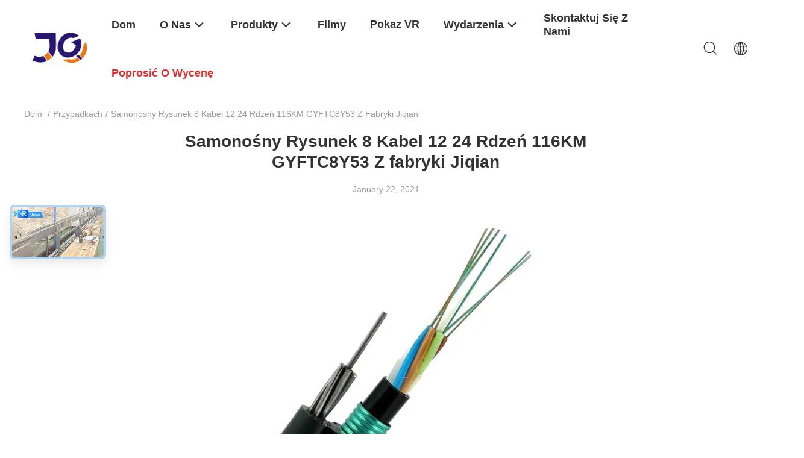

--- FILE ---
content_type: text/html
request_url: https://polish.fiber-opticalcable.com/cases/self-supporting-figure-8-cable-12-24-core-116km-gyftc8y53-from-jiqian-factory-1694.html
body_size: 34428
content:
<!DOCTYPE html>
<html lang="pl">
<head>
	<meta charset="utf-8">
	<meta http-equiv="X-UA-Compatible" content="IE=edge">
	<meta name="viewport" content="width=device-width, initial-scale=1.0">
    <title>Samonośny Rysunek 8 Kabel 12 24 Rdzeń 116KM GYFTC8Y53 Z fabryki Jiqian</title>
	    <meta name="keywords" content="Kabel światłowodowy ADSS wiedza specjalistyczna, Zewnętrzny kabel światłowodowy innowacja, Samonośny Rysunek 8 Kabel 12 24 Rdzeń 116KM GYFTC8Y53 Z fabryki Jiqian, Chiny Guangzhou Jiqian Fiber Optic Cable Co., Ltd., Antenowy kabel światłowodowy przypadki producenta, Chiny Kabel światłowodowy ADSS rozwiązania" />
            <meta name="description" content="Uzyskaj ekskluzywny dostęp do Samonośny Rysunek 8 Kabel 12 24 Rdzeń 116KM GYFTC8Y53 Z fabryki Jiqian Szczegóły Guangzhou Jiqian Fiber Optic Cable Co., Ltd., znany Kabel światłowodowy ADSS & Zewnętrzny kabel światłowodowy producent w Chinach. Poznaj nasze unikalne podejście i wiodące rozwiązania w branży." />
    				<link rel='preload'
					  href=/photo/fiber-opticalcable/sitetpl/style/common.css?ver=1766128103 as='style'><link type='text/css' rel='stylesheet'
					  href=/photo/fiber-opticalcable/sitetpl/style/common.css?ver=1766128103 media='all'><meta property="og:title" content="Samonośny Rysunek 8 Kabel 12 24 Rdzeń 116KM GYFTC8Y53 Z fabryki Jiqian" />
<meta property="og:description" content="Uzyskaj ekskluzywny dostęp do Samonośny Rysunek 8 Kabel 12 24 Rdzeń 116KM GYFTC8Y53 Z fabryki Jiqian Szczegóły Guangzhou Jiqian Fiber Optic Cable Co., Ltd., znany Kabel światłowodowy ADSS & Zewnętrzny kabel światłowodowy producent w Chinach. Poznaj nasze unikalne podejście i wiodące rozwiązania w branży." />
<meta property="og:type" content="article" />
<meta property="og:site_name" content="Guangzhou Jiqian Fiber Optic Cable Co., Ltd." />
<meta property="og:url" content="https://polish.fiber-opticalcable.com/cases/self-supporting-figure-8-cable-12-24-core-116km-gyftc8y53-from-jiqian-factory-1694.html" />
<meta property="og:image" content="/photo/ad32823673-self_supporting_figure_8_cable_12_24_core_116km_gyftc8y53_from_jiqian_factory.jpg" />
<link rel="canonical" href="https://polish.fiber-opticalcable.com/cases/self-supporting-figure-8-cable-12-24-core-116km-gyftc8y53-from-jiqian-factory-1694.html" />
<link rel="alternate" href="https://m.polish.fiber-opticalcable.com/cases/self-supporting-figure-8-cable-12-24-core-116km-gyftc8y53-from-jiqian-factory-1694.html" media="only screen and (max-width: 640px)" />
<link rel="stylesheet" type="text/css" href="/js/guidefirstcommon.css" />
<style type="text/css">
/*<![CDATA[*/
.consent__cookie {position: fixed;top: 0;left: 0;width: 100%;height: 0%;z-index: 100000;}.consent__cookie_bg {position: fixed;top: 0;left: 0;width: 100%;height: 100%;background: #000;opacity: .6;display: none }.consent__cookie_rel {position: fixed;bottom:0;left: 0;width: 100%;background: #fff;display: -webkit-box;display: -ms-flexbox;display: flex;flex-wrap: wrap;padding: 24px 80px;-webkit-box-sizing: border-box;box-sizing: border-box;-webkit-box-pack: justify;-ms-flex-pack: justify;justify-content: space-between;-webkit-transition: all ease-in-out .3s;transition: all ease-in-out .3s }.consent__close {position: absolute;top: 20px;right: 20px;cursor: pointer }.consent__close svg {fill: #777 }.consent__close:hover svg {fill: #000 }.consent__cookie_box {flex: 1;word-break: break-word;}.consent__warm {color: #777;font-size: 16px;margin-bottom: 12px;line-height: 19px }.consent__title {color: #333;font-size: 20px;font-weight: 600;margin-bottom: 12px;line-height: 23px }.consent__itxt {color: #333;font-size: 14px;margin-bottom: 12px;display: -webkit-box;display: -ms-flexbox;display: flex;-webkit-box-align: center;-ms-flex-align: center;align-items: center }.consent__itxt i {display: -webkit-inline-box;display: -ms-inline-flexbox;display: inline-flex;width: 28px;height: 28px;border-radius: 50%;background: #e0f9e9;margin-right: 8px;-webkit-box-align: center;-ms-flex-align: center;align-items: center;-webkit-box-pack: center;-ms-flex-pack: center;justify-content: center }.consent__itxt svg {fill: #3ca860 }.consent__txt {color: #a6a6a6;font-size: 14px;margin-bottom: 8px;line-height: 17px }.consent__btns {display: -webkit-box;display: -ms-flexbox;display: flex;-webkit-box-orient: vertical;-webkit-box-direction: normal;-ms-flex-direction: column;flex-direction: column;-webkit-box-pack: center;-ms-flex-pack: center;justify-content: center;flex-shrink: 0;}.consent__btn {width: 280px;height: 40px;line-height: 40px;text-align: center;background: #3ca860;color: #fff;border-radius: 4px;margin: 8px 0;-webkit-box-sizing: border-box;box-sizing: border-box;cursor: pointer;font-size:14px}.consent__btn:hover {background: #00823b }.consent__btn.empty {color: #3ca860;border: 1px solid #3ca860;background: #fff }.consent__btn.empty:hover {background: #3ca860;color: #fff }.open .consent__cookie_bg {display: block }.open .consent__cookie_rel {bottom: 0 }@media (max-width: 760px) {.consent__btns {width: 100%;align-items: center;}.consent__cookie_rel {padding: 20px 24px }}.consent__cookie.open {display: block;}.consent__cookie {display: none;}
/*]]>*/
</style>
<style type="text/css">
/*<![CDATA[*/
@media only screen and (max-width:640px){.contact_now_dialog .content-wrap .desc{background-image:url(/images/cta_images/bg_s.png) !important}}.contact_now_dialog .content-wrap .content-wrap_header .cta-close{background-image:url(/images/cta_images/sprite.png) !important}.contact_now_dialog .content-wrap .desc{background-image:url(/images/cta_images/bg_l.png) !important}.contact_now_dialog .content-wrap .cta-btn i{background-image:url(/images/cta_images/sprite.png) !important}.contact_now_dialog .content-wrap .head-tip img{content:url(/images/cta_images/cta_contact_now.png) !important}.cusim{background-image:url(/images/imicon/im.svg) !important}.cuswa{background-image:url(/images/imicon/wa.png) !important}.cusall{background-image:url(/images/imicon/allchat.svg) !important}
/*]]>*/
</style>
<script type="text/javascript" src="/js/guidefirstcommon.js"></script>
<script type="text/javascript">
/*<![CDATA[*/
window.isvideotpl = 2;window.detailurl = '';
var colorUrl = '';var isShowGuide = 2;var showGuideColor = 0;var im_appid = 10003;var im_msg="Good day, what product are you looking for?";

var cta_cid = 50482;var use_defaulProductInfo = 0;var cta_pid = 0;var test_company = 0;var webim_domain = '';var company_type = 0;var cta_equipment = 'pc'; var setcookie = 'setwebimCookie(0,0,0)'; var whatsapplink = "https://wa.me/8618122383351?text=Hi%2C+Guangzhou+Jiqian+Fiber+Optic+Cable+Co.%2C+Ltd.%2C+I%27m+interested+in+your+products."; function insertMeta(){var str = '<meta name="mobile-web-app-capable" content="yes" /><meta name="viewport" content="width=device-width, initial-scale=1.0" />';document.head.insertAdjacentHTML('beforeend',str);} var element = document.querySelector('a.footer_webim_a[href="/webim/webim_tab.html"]');if (element) {element.parentNode.removeChild(element);}

var colorUrl = '';
var aisearch = 0;
var selfUrl = '';
window.playerReportUrl='/vod/view_count/report';
var query_string = ["Cases","Detail",1694];
var g_tp = '';
var customtplcolor = 99703;
var str_chat = 'Czat';
				var str_call_now = 'Zadzwoń teraz.';
var str_chat_now = 'Czatuj teraz';
var str_contact1 = 'Uzyskaj najlepszą cenę';var str_chat_lang='polish';var str_contact2 = 'Uzyskaj cenę';var str_contact2 = 'Najlepsza cena';var str_contact = 'Kontakt';
window.predomainsub = "";
/*]]>*/
</script>
</head>
<body>
<img src="/logo.gif" style="display:none" alt="logo"/>
<a style="display: none!important;" title="Guangzhou Jiqian Fiber Optic Cable Co., Ltd." class="float-inquiry" href="/contactnow.html" onclick='setinquiryCookie("{\"showproduct\":0,\"pid\":0,\"name\":\"\",\"source_url\":\"\",\"picurl\":\"\",\"propertyDetail\":[],\"username\":\"JQ CABLE\",\"viewTime\":\"Ostatnie logowanie : 0 godzin 10 minuty temu\",\"subject\":\"Prosz\\u0119 przes\\u0142a\\u0107 mi dobr\\u0105 cen\\u0119\",\"countrycode\":\"\"}");'></a>
<!-- Event snippet for fiber-opticalcable.com conversion page
In your html page, add the snippet and call gtag_report_conversion when someone clicks on the chosen link or button. -->
<script>
function gtag_report_conversion(url) {
  var callback = function () {
    if (typeof(url) != 'undefined') {
      window.location = url;
    }
  };
  gtag('event', 'conversion', {
      'send_to': 'AW-10850386149/sDlSCJb00IgYEOWB77Uo',
      'event_callback': callback
  });
  return false;
}
</script><script>
var originProductInfo = '';
var originProductInfo = {"showproduct":1,"pid":"26798756","name":"Adss Kabel \u015bwiat\u0142owodowy Adss Precio 16 Hilo 24 hilo 48 hilo","source_url":"\/sale-26798756-adss-fiber-optic-fiber-cable-adss-precio-16-hilo-24-hilo-48-hilo.html","picurl":"\/photo\/pd74909198-adss_fiber_optic_fiber_cable_adss_precio_16_hilo_24_hilo_48_hilo.jpg","propertyDetail":[["Miejsce pochodzenia","Guangzhou, Chiny"],["Nazwa handlowa","Jiqian"],["Liczba przewod\u00f3w","\u2265 10"],["Si\u0142a Cz\u0142onka","FRP"]],"company_name":null,"picurl_c":"\/photo\/pc74909198-adss_fiber_optic_fiber_cable_adss_precio_16_hilo_24_hilo_48_hilo.jpg","price":"","username":"vicky","viewTime":"Ostatnie logowanie : 6 godzin 10 minuty temu","subject":"Ile za Tw\u00f3j komputer Adss Kabel \u015bwiat\u0142owodowy Adss Precio 16 Hilo 24 hilo 48 hilo","countrycode":""};
var save_url = "/contactsave.html";
var update_url = "/updateinquiry.html";
var productInfo = {};
var defaulProductInfo = {};
var myDate = new Date();
var curDate = myDate.getFullYear()+'-'+(parseInt(myDate.getMonth())+1)+'-'+myDate.getDate();
var message = '';
var default_pop = 1;
var leaveMessageDialog = document.getElementsByClassName('leave-message-dialog')[0]; // 获取弹层
var _$$ = function (dom) {
    return document.querySelectorAll(dom);
};
resInfo = originProductInfo;
resInfo['name'] = resInfo['name'] || '';
defaulProductInfo.pid = resInfo['pid'];
defaulProductInfo.productName = resInfo['name'] ?? '';
defaulProductInfo.productInfo = resInfo['propertyDetail'];
defaulProductInfo.productImg = resInfo['picurl_c'];
defaulProductInfo.subject = resInfo['subject'] ?? '';
defaulProductInfo.productImgAlt = resInfo['name'] ?? '';
var inquirypopup_tmp = 1;
var message = 'Drogi,'+'\r\n'+"Jestem zainteresowany"+' '+trim(resInfo['name'])+", czy możesz przesłać mi więcej szczegółów, takich jak typ, rozmiar, MOQ, materiał itp."+'\r\n'+"Dzięki!"+'\r\n'+"Czekam na Twoją odpowiedź.";
var message_1 = 'Drogi,'+'\r\n'+"Jestem zainteresowany"+' '+trim(resInfo['name'])+", czy możesz przesłać mi więcej szczegółów, takich jak typ, rozmiar, MOQ, materiał itp."+'\r\n'+"Dzięki!"+'\r\n'+"Czekam na Twoją odpowiedź.";
var message_2 = 'Cześć,'+'\r\n'+"Szukam"+' '+trim(resInfo['name'])+", proszę o przesłanie ceny, specyfikacji i zdjęcia."+'\r\n'+"Twoja szybka odpowiedź będzie bardzo mile widziana."+'\r\n'+"Zapraszam do kontaktu w celu uzyskania dalszych informacji."+'\r\n'+"Wielkie dzięki.";
var message_3 = 'Cześć,'+'\r\n'+trim(resInfo['name'])+' '+"spełnia moje oczekiwania."+'\r\n'+"Proszę podać najlepszą cenę i inne informacje o produkcie."+'\r\n'+"Zapraszam do kontaktu mailowego."+'\r\n'+"Wielkie dzięki.";

var message_4 = 'Drogi,'+'\r\n'+"Jaka jest cena FOB na Twoim"+' '+trim(resInfo['name'])+'?'+'\r\n'+"Jaka jest nazwa najbliższego portu?"+'\r\n'+"Proszę o odpowiedź jak najszybciej, byłoby lepiej, gdybyśmy udzielili dalszych informacji."+'\r\n'+"Pozdrowienia!";
var message_5 = 'Cześć,'+'\r\n'+"Jestem bardzo zainteresowany twoją"+' '+trim(resInfo['name'])+'.'+'\r\n'+"Proszę o przesłanie mi szczegółów produktu."+'\r\n'+"Czekam na Twoją szybką odpowiedź."+'\r\n'+"Zapraszam do kontaktu mailowego."+'\r\n'+"Pozdrowienia!";

var message_6 = 'Drogi,'+'\r\n'+"Podaj nam informacje o swoim"+' '+trim(resInfo['name'])+", takie jak rodzaj, rozmiar, materiał i oczywiście najlepsza cena."+'\r\n'+"Czekam na Twoją szybką odpowiedź."+'\r\n'+"Dziękuję Ci!";
var message_7 = 'Drogi,'+'\r\n'+"Czy możesz dostarczyć"+' '+trim(resInfo['name'])+" dla nas?"+'\r\n'+"Najpierw potrzebujemy cennika i niektórych szczegółów produktu."+'\r\n'+"Mam nadzieję, że otrzymam odpowiedź jak najszybciej i czekam na współpracę."+'\r\n'+"Dziękuję Ci bardzo.";
var message_8 = 'cześć,'+'\r\n'+"Szukam"+' '+trim(resInfo['name'])+", proszę o bardziej szczegółowe informacje o produkcie."+'\r\n'+"Czekam na odpowiedź."+'\r\n'+"Dziękuję Ci!";
var message_9 = 'Cześć,'+'\r\n'+"Twój"+' '+trim(resInfo['name'])+" bardzo dobrze spełnia moje wymagania."+'\r\n'+"Proszę o przesłanie ceny, specyfikacji i podobnego modelu będzie OK."+'\r\n'+"Zapraszam do rozmowy ze mną."+'\r\n'+"Dzięki!";
var message_10 = 'Drogi,'+'\r\n'+"Chcę dowiedzieć się więcej o szczegółach i wycenie"+' '+trim(resInfo['name'])+'.'+'\r\n'+"Nie wahaj się ze mną skontaktować."+'\r\n'+"Pozdrowienia!";

var r = getRandom(1,10);

defaulProductInfo.message = eval("message_"+r);
    defaulProductInfo.message = eval("message_"+r);
        var mytAjax = {

    post: function(url, data, fn) {
        var xhr = new XMLHttpRequest();
        xhr.open("POST", url, true);
        xhr.setRequestHeader("Content-Type", "application/x-www-form-urlencoded;charset=UTF-8");
        xhr.setRequestHeader("X-Requested-With", "XMLHttpRequest");
        xhr.setRequestHeader('Content-Type','text/plain;charset=UTF-8');
        xhr.onreadystatechange = function() {
            if(xhr.readyState == 4 && (xhr.status == 200 || xhr.status == 304)) {
                fn.call(this, xhr.responseText);
            }
        };
        xhr.send(data);
    },

    postform: function(url, data, fn) {
        var xhr = new XMLHttpRequest();
        xhr.open("POST", url, true);
        xhr.setRequestHeader("X-Requested-With", "XMLHttpRequest");
        xhr.onreadystatechange = function() {
            if(xhr.readyState == 4 && (xhr.status == 200 || xhr.status == 304)) {
                fn.call(this, xhr.responseText);
            }
        };
        xhr.send(data);
    }
};
/*window.onload = function(){
    leaveMessageDialog = document.getElementsByClassName('leave-message-dialog')[0];
    if (window.localStorage.recordDialogStatus=='undefined' || (window.localStorage.recordDialogStatus!='undefined' && window.localStorage.recordDialogStatus != curDate)) {
        setTimeout(function(){
            if(parseInt(inquirypopup_tmp%10) == 1){
                creatDialog(defaulProductInfo, 1);
            }
        }, 6000);
    }
};*/
function trim(str)
{
    str = str.replace(/(^\s*)/g,"");
    return str.replace(/(\s*$)/g,"");
};
function getRandom(m,n){
    var num = Math.floor(Math.random()*(m - n) + n);
    return num;
};
function strBtn(param) {

    var starattextarea = document.getElementById("textareamessage").value.length;
    var email = document.getElementById("startEmail").value;

    var default_tip = document.querySelectorAll(".watermark_container").length;
    if (20 < starattextarea && starattextarea < 3000) {
        if(default_tip>0){
            document.getElementById("textareamessage1").parentNode.parentNode.nextElementSibling.style.display = "none";
        }else{
            document.getElementById("textareamessage1").parentNode.nextElementSibling.style.display = "none";
        }

    } else {
        if(default_tip>0){
            document.getElementById("textareamessage1").parentNode.parentNode.nextElementSibling.style.display = "block";
        }else{
            document.getElementById("textareamessage1").parentNode.nextElementSibling.style.display = "block";
        }

        return;
    }

    // var re = /^([a-zA-Z0-9_-])+@([a-zA-Z0-9_-])+\.([a-zA-Z0-9_-])+/i;/*邮箱不区分大小写*/
    var re = /^[a-zA-Z0-9][\w-]*(\.?[\w-]+)*@[a-zA-Z0-9-]+(\.[a-zA-Z0-9]+)+$/i;
    if (!re.test(email)) {
        document.getElementById("startEmail").nextElementSibling.style.display = "block";
        return;
    } else {
        document.getElementById("startEmail").nextElementSibling.style.display = "none";
    }

    var subject = document.getElementById("pop_subject").value;
    var pid = document.getElementById("pop_pid").value;
    var message = document.getElementById("textareamessage").value;
    var sender_email = document.getElementById("startEmail").value;
    var tel = '';
    if (document.getElementById("tel0") != undefined && document.getElementById("tel0") != '')
        tel = document.getElementById("tel0").value;
    var form_serialize = '&tel='+tel;

    form_serialize = form_serialize.replace(/\+/g, "%2B");
    mytAjax.post(save_url,"pid="+pid+"&subject="+subject+"&email="+sender_email+"&message="+(message)+form_serialize,function(res){
        var mes = JSON.parse(res);
        if(mes.status == 200){
            var iid = mes.iid;
            document.getElementById("pop_iid").value = iid;
            document.getElementById("pop_uuid").value = mes.uuid;

            if(typeof gtag_report_conversion === "function"){
                gtag_report_conversion();//执行统计js代码
            }
            if(typeof fbq === "function"){
                fbq('track','Purchase');//执行统计js代码
            }
        }
    });
    for (var index = 0; index < document.querySelectorAll(".dialog-content-pql").length; index++) {
        document.querySelectorAll(".dialog-content-pql")[index].style.display = "none";
    };
    $('#idphonepql').val(tel);
    document.getElementById("dialog-content-pql-id").style.display = "block";
    ;
};
function twoBtnOk(param) {

    var selectgender = document.getElementById("Mr").innerHTML;
    var iid = document.getElementById("pop_iid").value;
    var sendername = document.getElementById("idnamepql").value;
    var senderphone = document.getElementById("idphonepql").value;
    var sendercname = document.getElementById("idcompanypql").value;
    var uuid = document.getElementById("pop_uuid").value;
    var gender = 2;
    if(selectgender == 'Mr.') gender = 0;
    if(selectgender == 'Mrs.') gender = 1;
    var pid = document.getElementById("pop_pid").value;
    var form_serialize = '';

        form_serialize = form_serialize.replace(/\+/g, "%2B");

    mytAjax.post(update_url,"iid="+iid+"&gender="+gender+"&uuid="+uuid+"&name="+(sendername)+"&tel="+(senderphone)+"&company="+(sendercname)+form_serialize,function(res){});

    for (var index = 0; index < document.querySelectorAll(".dialog-content-pql").length; index++) {
        document.querySelectorAll(".dialog-content-pql")[index].style.display = "none";
    };
    document.getElementById("dialog-content-pql-ok").style.display = "block";

};
function toCheckMust(name) {
    $('#'+name+'error').hide();
}
function handClidk(param) {
    var starattextarea = document.getElementById("textareamessage1").value.length;
    var email = document.getElementById("startEmail1").value;
    var default_tip = document.querySelectorAll(".watermark_container").length;
    if (20 < starattextarea && starattextarea < 3000) {
        if(default_tip>0){
            document.getElementById("textareamessage1").parentNode.parentNode.nextElementSibling.style.display = "none";
        }else{
            document.getElementById("textareamessage1").parentNode.nextElementSibling.style.display = "none";
        }

    } else {
        if(default_tip>0){
            document.getElementById("textareamessage1").parentNode.parentNode.nextElementSibling.style.display = "block";
        }else{
            document.getElementById("textareamessage1").parentNode.nextElementSibling.style.display = "block";
        }

        return;
    }

    // var re = /^([a-zA-Z0-9_-])+@([a-zA-Z0-9_-])+\.([a-zA-Z0-9_-])+/i;
    var re = /^[a-zA-Z0-9][\w-]*(\.?[\w-]+)*@[a-zA-Z0-9-]+(\.[a-zA-Z0-9]+)+$/i;
    if (!re.test(email)) {
        document.getElementById("startEmail1").nextElementSibling.style.display = "block";
        return;
    } else {
        document.getElementById("startEmail1").nextElementSibling.style.display = "none";
    }

    var subject = document.getElementById("pop_subject").value;
    var pid = document.getElementById("pop_pid").value;
    var message = document.getElementById("textareamessage1").value;
    var sender_email = document.getElementById("startEmail1").value;
    var form_serialize = tel = '';
    if (document.getElementById("tel1") != undefined && document.getElementById("tel1") != '')
        tel = document.getElementById("tel1").value;
        mytAjax.post(save_url,"email="+sender_email+"&tel="+tel+"&pid="+pid+"&message="+message+"&subject="+subject+form_serialize,function(res){

        var mes = JSON.parse(res);
        if(mes.status == 200){
            var iid = mes.iid;
            document.getElementById("pop_iid").value = iid;
            document.getElementById("pop_uuid").value = mes.uuid;
            if(typeof gtag_report_conversion === "function"){
                gtag_report_conversion();//执行统计js代码
            }
        }

    });
    for (var index = 0; index < document.querySelectorAll(".dialog-content-pql").length; index++) {
        document.querySelectorAll(".dialog-content-pql")[index].style.display = "none";
    };
    $('#idphonepql').val(tel);
    document.getElementById("dialog-content-pql-id").style.display = "block";

};
window.addEventListener('load', function () {
    $('.checkbox-wrap label').each(function(){
        if($(this).find('input').prop('checked')){
            $(this).addClass('on')
        }else {
            $(this).removeClass('on')
        }
    })
    $(document).on('click', '.checkbox-wrap label' , function(ev){
        if (ev.target.tagName.toUpperCase() != 'INPUT') {
            $(this).toggleClass('on')
        }
    })
})

function hand_video(pdata) {
    data = JSON.parse(pdata);
    productInfo.productName = data.productName;
    productInfo.productInfo = data.productInfo;
    productInfo.productImg = data.productImg;
    productInfo.subject = data.subject;

    var message = 'Drogi,'+'\r\n'+"Jestem zainteresowany"+' '+trim(data.productName)+", czy mógłbyś przesłać mi więcej informacji, takich jak rodzaj, rozmiar, ilość, materiał itp."+'\r\n'+"Dzięki!"+'\r\n'+"Czekam na Twoją odpowiedź.";

    var message = 'Drogi,'+'\r\n'+"Jestem zainteresowany"+' '+trim(data.productName)+", czy możesz przesłać mi więcej szczegółów, takich jak typ, rozmiar, MOQ, materiał itp."+'\r\n'+"Dzięki!"+'\r\n'+"Czekam na Twoją odpowiedź.";
    var message_1 = 'Drogi,'+'\r\n'+"Jestem zainteresowany"+' '+trim(data.productName)+", czy możesz przesłać mi więcej szczegółów, takich jak typ, rozmiar, MOQ, materiał itp."+'\r\n'+"Dzięki!"+'\r\n'+"Czekam na Twoją odpowiedź.";
    var message_2 = 'Cześć,'+'\r\n'+"Szukam"+' '+trim(data.productName)+", proszę o przesłanie ceny, specyfikacji i zdjęcia."+'\r\n'+"Twoja szybka odpowiedź będzie bardzo mile widziana."+'\r\n'+"Zapraszam do kontaktu w celu uzyskania dalszych informacji."+'\r\n'+"Wielkie dzięki.";
    var message_3 = 'Cześć,'+'\r\n'+trim(data.productName)+' '+"spełnia moje oczekiwania."+'\r\n'+"Proszę podać najlepszą cenę i inne informacje o produkcie."+'\r\n'+"Zapraszam do kontaktu mailowego."+'\r\n'+"Wielkie dzięki.";

    var message_4 = 'Drogi,'+'\r\n'+"Jaka jest cena FOB na Twoim"+' '+trim(data.productName)+'?'+'\r\n'+"Jaka jest nazwa najbliższego portu?"+'\r\n'+"Proszę o odpowiedź jak najszybciej, byłoby lepiej, gdybyśmy udzielili dalszych informacji."+'\r\n'+"Pozdrowienia!";
    var message_5 = 'Cześć,'+'\r\n'+"Jestem bardzo zainteresowany twoją"+' '+trim(data.productName)+'.'+'\r\n'+"Proszę o przesłanie mi szczegółów produktu."+'\r\n'+"Czekam na Twoją szybką odpowiedź."+'\r\n'+"Zapraszam do kontaktu mailowego."+'\r\n'+"Pozdrowienia!";

    var message_6 = 'Drogi,'+'\r\n'+"Podaj nam informacje o swoim"+' '+trim(data.productName)+", takie jak rodzaj, rozmiar, materiał i oczywiście najlepsza cena."+'\r\n'+"Czekam na Twoją szybką odpowiedź."+'\r\n'+"Dziękuję Ci!";
    var message_7 = 'Drogi,'+'\r\n'+"Czy możesz dostarczyć"+' '+trim(data.productName)+" dla nas?"+'\r\n'+"Najpierw potrzebujemy cennika i niektórych szczegółów produktu."+'\r\n'+"Mam nadzieję, że otrzymam odpowiedź jak najszybciej i czekam na współpracę."+'\r\n'+"Dziękuję Ci bardzo.";
    var message_8 = 'cześć,'+'\r\n'+"Szukam"+' '+trim(data.productName)+", proszę o bardziej szczegółowe informacje o produkcie."+'\r\n'+"Czekam na odpowiedź."+'\r\n'+"Dziękuję Ci!";
    var message_9 = 'Cześć,'+'\r\n'+"Twój"+' '+trim(data.productName)+" bardzo dobrze spełnia moje wymagania."+'\r\n'+"Proszę o przesłanie ceny, specyfikacji i podobnego modelu będzie OK."+'\r\n'+"Zapraszam do rozmowy ze mną."+'\r\n'+"Dzięki!";
    var message_10 = 'Drogi,'+'\r\n'+"Chcę dowiedzieć się więcej o szczegółach i wycenie"+' '+trim(data.productName)+'.'+'\r\n'+"Nie wahaj się ze mną skontaktować."+'\r\n'+"Pozdrowienia!";

    var r = getRandom(1,10);

    productInfo.message = eval("message_"+r);
            if(parseInt(inquirypopup_tmp/10) == 1){
        productInfo.message = "";
    }
    productInfo.pid = data.pid;
    creatDialog(productInfo, 2);
};

function handDialog(pdata) {
    data = JSON.parse(pdata);
    productInfo.productName = data.productName;
    productInfo.productInfo = data.productInfo;
    productInfo.productImg = data.productImg;
    productInfo.subject = data.subject;

    var message = 'Drogi,'+'\r\n'+"Jestem zainteresowany"+' '+trim(data.productName)+", czy mógłbyś przesłać mi więcej informacji, takich jak rodzaj, rozmiar, ilość, materiał itp."+'\r\n'+"Dzięki!"+'\r\n'+"Czekam na Twoją odpowiedź.";

    var message = 'Drogi,'+'\r\n'+"Jestem zainteresowany"+' '+trim(data.productName)+", czy możesz przesłać mi więcej szczegółów, takich jak typ, rozmiar, MOQ, materiał itp."+'\r\n'+"Dzięki!"+'\r\n'+"Czekam na Twoją odpowiedź.";
    var message_1 = 'Drogi,'+'\r\n'+"Jestem zainteresowany"+' '+trim(data.productName)+", czy możesz przesłać mi więcej szczegółów, takich jak typ, rozmiar, MOQ, materiał itp."+'\r\n'+"Dzięki!"+'\r\n'+"Czekam na Twoją odpowiedź.";
    var message_2 = 'Cześć,'+'\r\n'+"Szukam"+' '+trim(data.productName)+", proszę o przesłanie ceny, specyfikacji i zdjęcia."+'\r\n'+"Twoja szybka odpowiedź będzie bardzo mile widziana."+'\r\n'+"Zapraszam do kontaktu w celu uzyskania dalszych informacji."+'\r\n'+"Wielkie dzięki.";
    var message_3 = 'Cześć,'+'\r\n'+trim(data.productName)+' '+"spełnia moje oczekiwania."+'\r\n'+"Proszę podać najlepszą cenę i inne informacje o produkcie."+'\r\n'+"Zapraszam do kontaktu mailowego."+'\r\n'+"Wielkie dzięki.";

    var message_4 = 'Drogi,'+'\r\n'+"Jaka jest cena FOB na Twoim"+' '+trim(data.productName)+'?'+'\r\n'+"Jaka jest nazwa najbliższego portu?"+'\r\n'+"Proszę o odpowiedź jak najszybciej, byłoby lepiej, gdybyśmy udzielili dalszych informacji."+'\r\n'+"Pozdrowienia!";
    var message_5 = 'Cześć,'+'\r\n'+"Jestem bardzo zainteresowany twoją"+' '+trim(data.productName)+'.'+'\r\n'+"Proszę o przesłanie mi szczegółów produktu."+'\r\n'+"Czekam na Twoją szybką odpowiedź."+'\r\n'+"Zapraszam do kontaktu mailowego."+'\r\n'+"Pozdrowienia!";

    var message_6 = 'Drogi,'+'\r\n'+"Podaj nam informacje o swoim"+' '+trim(data.productName)+", takie jak rodzaj, rozmiar, materiał i oczywiście najlepsza cena."+'\r\n'+"Czekam na Twoją szybką odpowiedź."+'\r\n'+"Dziękuję Ci!";
    var message_7 = 'Drogi,'+'\r\n'+"Czy możesz dostarczyć"+' '+trim(data.productName)+" dla nas?"+'\r\n'+"Najpierw potrzebujemy cennika i niektórych szczegółów produktu."+'\r\n'+"Mam nadzieję, że otrzymam odpowiedź jak najszybciej i czekam na współpracę."+'\r\n'+"Dziękuję Ci bardzo.";
    var message_8 = 'cześć,'+'\r\n'+"Szukam"+' '+trim(data.productName)+", proszę o bardziej szczegółowe informacje o produkcie."+'\r\n'+"Czekam na odpowiedź."+'\r\n'+"Dziękuję Ci!";
    var message_9 = 'Cześć,'+'\r\n'+"Twój"+' '+trim(data.productName)+" bardzo dobrze spełnia moje wymagania."+'\r\n'+"Proszę o przesłanie ceny, specyfikacji i podobnego modelu będzie OK."+'\r\n'+"Zapraszam do rozmowy ze mną."+'\r\n'+"Dzięki!";
    var message_10 = 'Drogi,'+'\r\n'+"Chcę dowiedzieć się więcej o szczegółach i wycenie"+' '+trim(data.productName)+'.'+'\r\n'+"Nie wahaj się ze mną skontaktować."+'\r\n'+"Pozdrowienia!";

    var r = getRandom(1,10);
    productInfo.message = eval("message_"+r);
            if(parseInt(inquirypopup_tmp/10) == 1){
        productInfo.message = "";
    }
    productInfo.pid = data.pid;
    creatDialog(productInfo, 2);
};

function closepql(param) {

    leaveMessageDialog.style.display = 'none';
};

function closepql2(param) {

    for (var index = 0; index < document.querySelectorAll(".dialog-content-pql").length; index++) {
        document.querySelectorAll(".dialog-content-pql")[index].style.display = "none";
    };
    document.getElementById("dialog-content-pql-ok").style.display = "block";
};

function decodeHtmlEntities(str) {
    var tempElement = document.createElement('div');
    tempElement.innerHTML = str;
    return tempElement.textContent || tempElement.innerText || '';
}

function initProduct(productInfo,type){

    productInfo.productName = decodeHtmlEntities(productInfo.productName);
    productInfo.message = decodeHtmlEntities(productInfo.message);

    leaveMessageDialog = document.getElementsByClassName('leave-message-dialog')[0];
    leaveMessageDialog.style.display = "block";
    if(type == 3){
        var popinquiryemail = document.getElementById("popinquiryemail").value;
        _$$("#startEmail1")[0].value = popinquiryemail;
    }else{
        _$$("#startEmail1")[0].value = "";
    }
    _$$("#startEmail")[0].value = "";
    _$$("#idnamepql")[0].value = "";
    _$$("#idphonepql")[0].value = "";
    _$$("#idcompanypql")[0].value = "";

    _$$("#pop_pid")[0].value = productInfo.pid;
    _$$("#pop_subject")[0].value = productInfo.subject;
    
    if(parseInt(inquirypopup_tmp/10) == 1){
        productInfo.message = "";
    }

    _$$("#textareamessage1")[0].value = productInfo.message;
    _$$("#textareamessage")[0].value = productInfo.message;

    _$$("#dialog-content-pql-id .titlep")[0].innerHTML = productInfo.productName;
    _$$("#dialog-content-pql-id img")[0].setAttribute("src", productInfo.productImg);
    _$$("#dialog-content-pql-id img")[0].setAttribute("alt", productInfo.productImgAlt);

    _$$("#dialog-content-pql-id-hand img")[0].setAttribute("src", productInfo.productImg);
    _$$("#dialog-content-pql-id-hand img")[0].setAttribute("alt", productInfo.productImgAlt);
    _$$("#dialog-content-pql-id-hand .titlep")[0].innerHTML = productInfo.productName;

    if (productInfo.productInfo.length > 0) {
        var ul2, ul;
        ul = document.createElement("ul");
        for (var index = 0; index < productInfo.productInfo.length; index++) {
            var el = productInfo.productInfo[index];
            var li = document.createElement("li");
            var span1 = document.createElement("span");
            span1.innerHTML = el[0] + ":";
            var span2 = document.createElement("span");
            span2.innerHTML = el[1];
            li.appendChild(span1);
            li.appendChild(span2);
            ul.appendChild(li);

        }
        ul2 = ul.cloneNode(true);
        if (type === 1) {
            _$$("#dialog-content-pql-id .left")[0].replaceChild(ul, _$$("#dialog-content-pql-id .left ul")[0]);
        } else {
            _$$("#dialog-content-pql-id-hand .left")[0].replaceChild(ul2, _$$("#dialog-content-pql-id-hand .left ul")[0]);
            _$$("#dialog-content-pql-id .left")[0].replaceChild(ul, _$$("#dialog-content-pql-id .left ul")[0]);
        }
    };
    for (var index = 0; index < _$$("#dialog-content-pql-id .right ul li").length; index++) {
        _$$("#dialog-content-pql-id .right ul li")[index].addEventListener("click", function (params) {
            _$$("#dialog-content-pql-id .right #Mr")[0].innerHTML = this.innerHTML
        }, false)

    };

};
function closeInquiryCreateDialog() {
    document.getElementById("xuanpan_dialog_box_pql").style.display = "none";
};
function showInquiryCreateDialog() {
    document.getElementById("xuanpan_dialog_box_pql").style.display = "block";
};
function submitPopInquiry(){
    var message = document.getElementById("inquiry_message").value;
    var email = document.getElementById("inquiry_email").value;
    var subject = defaulProductInfo.subject;
    var pid = defaulProductInfo.pid;
    if (email === undefined) {
        showInquiryCreateDialog();
        document.getElementById("inquiry_email").style.border = "1px solid red";
        return false;
    };
    if (message === undefined) {
        showInquiryCreateDialog();
        document.getElementById("inquiry_message").style.border = "1px solid red";
        return false;
    };
    if (email.search(/^\w+((-\w+)|(\.\w+))*\@[A-Za-z0-9]+((\.|-)[A-Za-z0-9]+)*\.[A-Za-z0-9]+$/) == -1) {
        document.getElementById("inquiry_email").style.border= "1px solid red";
        showInquiryCreateDialog();
        return false;
    } else {
        document.getElementById("inquiry_email").style.border= "";
    };
    if (message.length < 20 || message.length >3000) {
        showInquiryCreateDialog();
        document.getElementById("inquiry_message").style.border = "1px solid red";
        return false;
    } else {
        document.getElementById("inquiry_message").style.border = "";
    };
    var tel = '';
    if (document.getElementById("tel") != undefined && document.getElementById("tel") != '')
        tel = document.getElementById("tel").value;

    mytAjax.post(save_url,"pid="+pid+"&subject="+subject+"&email="+email+"&message="+(message)+'&tel='+tel,function(res){
        var mes = JSON.parse(res);
        if(mes.status == 200){
            var iid = mes.iid;
            document.getElementById("pop_iid").value = iid;
            document.getElementById("pop_uuid").value = mes.uuid;

        }
    });
    initProduct(defaulProductInfo);
    for (var index = 0; index < document.querySelectorAll(".dialog-content-pql").length; index++) {
        document.querySelectorAll(".dialog-content-pql")[index].style.display = "none";
    };
    $('#idphonepql').val(tel);
    document.getElementById("dialog-content-pql-id").style.display = "block";

};

//带附件上传
function submitPopInquiryfile(email_id,message_id,check_sort,name_id,phone_id,company_id,attachments){

    if(typeof(check_sort) == 'undefined'){
        check_sort = 0;
    }
    var message = document.getElementById(message_id).value;
    var email = document.getElementById(email_id).value;
    var attachments = document.getElementById(attachments).value;
    if(typeof(name_id) !== 'undefined' && name_id != ""){
        var name  = document.getElementById(name_id).value;
    }
    if(typeof(phone_id) !== 'undefined' && phone_id != ""){
        var phone = document.getElementById(phone_id).value;
    }
    if(typeof(company_id) !== 'undefined' && company_id != ""){
        var company = document.getElementById(company_id).value;
    }
    var subject = defaulProductInfo.subject;
    var pid = defaulProductInfo.pid;

    if(check_sort == 0){
        if (email === undefined) {
            showInquiryCreateDialog();
            document.getElementById(email_id).style.border = "1px solid red";
            return false;
        };
        if (message === undefined) {
            showInquiryCreateDialog();
            document.getElementById(message_id).style.border = "1px solid red";
            return false;
        };

        if (email.search(/^\w+((-\w+)|(\.\w+))*\@[A-Za-z0-9]+((\.|-)[A-Za-z0-9]+)*\.[A-Za-z0-9]+$/) == -1) {
            document.getElementById(email_id).style.border= "1px solid red";
            showInquiryCreateDialog();
            return false;
        } else {
            document.getElementById(email_id).style.border= "";
        };
        if (message.length < 20 || message.length >3000) {
            showInquiryCreateDialog();
            document.getElementById(message_id).style.border = "1px solid red";
            return false;
        } else {
            document.getElementById(message_id).style.border = "";
        };
    }else{

        if (message === undefined) {
            showInquiryCreateDialog();
            document.getElementById(message_id).style.border = "1px solid red";
            return false;
        };

        if (email === undefined) {
            showInquiryCreateDialog();
            document.getElementById(email_id).style.border = "1px solid red";
            return false;
        };

        if (message.length < 20 || message.length >3000) {
            showInquiryCreateDialog();
            document.getElementById(message_id).style.border = "1px solid red";
            return false;
        } else {
            document.getElementById(message_id).style.border = "";
        };

        if (email.search(/^\w+((-\w+)|(\.\w+))*\@[A-Za-z0-9]+((\.|-)[A-Za-z0-9]+)*\.[A-Za-z0-9]+$/) == -1) {
            document.getElementById(email_id).style.border= "1px solid red";
            showInquiryCreateDialog();
            return false;
        } else {
            document.getElementById(email_id).style.border= "";
        };

    };

    mytAjax.post(save_url,"pid="+pid+"&subject="+subject+"&email="+email+"&message="+message+"&company="+company+"&attachments="+attachments,function(res){
        var mes = JSON.parse(res);
        if(mes.status == 200){
            var iid = mes.iid;
            document.getElementById("pop_iid").value = iid;
            document.getElementById("pop_uuid").value = mes.uuid;

            if(typeof gtag_report_conversion === "function"){
                gtag_report_conversion();//执行统计js代码
            }
            if(typeof fbq === "function"){
                fbq('track','Purchase');//执行统计js代码
            }
        }
    });
    initProduct(defaulProductInfo);

    if(name !== undefined && name != ""){
        _$$("#idnamepql")[0].value = name;
    }

    if(phone !== undefined && phone != ""){
        _$$("#idphonepql")[0].value = phone;
    }

    if(company !== undefined && company != ""){
        _$$("#idcompanypql")[0].value = company;
    }

    for (var index = 0; index < document.querySelectorAll(".dialog-content-pql").length; index++) {
        document.querySelectorAll(".dialog-content-pql")[index].style.display = "none";
    };
    document.getElementById("dialog-content-pql-id").style.display = "block";

};
function submitPopInquiryByParam(email_id,message_id,check_sort,name_id,phone_id,company_id){

    if(typeof(check_sort) == 'undefined'){
        check_sort = 0;
    }

    var senderphone = '';
    var message = document.getElementById(message_id).value;
    var email = document.getElementById(email_id).value;
    if(typeof(name_id) !== 'undefined' && name_id != ""){
        var name  = document.getElementById(name_id).value;
    }
    if(typeof(phone_id) !== 'undefined' && phone_id != ""){
        var phone = document.getElementById(phone_id).value;
        senderphone = phone;
    }
    if(typeof(company_id) !== 'undefined' && company_id != ""){
        var company = document.getElementById(company_id).value;
    }
    var subject = defaulProductInfo.subject;
    var pid = defaulProductInfo.pid;

    if(check_sort == 0){
        if (email === undefined) {
            showInquiryCreateDialog();
            document.getElementById(email_id).style.border = "1px solid red";
            return false;
        };
        if (message === undefined) {
            showInquiryCreateDialog();
            document.getElementById(message_id).style.border = "1px solid red";
            return false;
        };

        if (email.search(/^\w+((-\w+)|(\.\w+))*\@[A-Za-z0-9]+((\.|-)[A-Za-z0-9]+)*\.[A-Za-z0-9]+$/) == -1) {
            document.getElementById(email_id).style.border= "1px solid red";
            showInquiryCreateDialog();
            return false;
        } else {
            document.getElementById(email_id).style.border= "";
        };
        if (message.length < 20 || message.length >3000) {
            showInquiryCreateDialog();
            document.getElementById(message_id).style.border = "1px solid red";
            return false;
        } else {
            document.getElementById(message_id).style.border = "";
        };
    }else{

        if (message === undefined) {
            showInquiryCreateDialog();
            document.getElementById(message_id).style.border = "1px solid red";
            return false;
        };

        if (email === undefined) {
            showInquiryCreateDialog();
            document.getElementById(email_id).style.border = "1px solid red";
            return false;
        };

        if (message.length < 20 || message.length >3000) {
            showInquiryCreateDialog();
            document.getElementById(message_id).style.border = "1px solid red";
            return false;
        } else {
            document.getElementById(message_id).style.border = "";
        };

        if (email.search(/^\w+((-\w+)|(\.\w+))*\@[A-Za-z0-9]+((\.|-)[A-Za-z0-9]+)*\.[A-Za-z0-9]+$/) == -1) {
            document.getElementById(email_id).style.border= "1px solid red";
            showInquiryCreateDialog();
            return false;
        } else {
            document.getElementById(email_id).style.border= "";
        };

    };

    var productsku = "";
    if($("#product_sku").length > 0){
        productsku = $("#product_sku").html();
    }

    mytAjax.post(save_url,"tel="+senderphone+"&pid="+pid+"&subject="+subject+"&email="+email+"&message="+message+"&messagesku="+encodeURI(productsku),function(res){
        var mes = JSON.parse(res);
        if(mes.status == 200){
            var iid = mes.iid;
            document.getElementById("pop_iid").value = iid;
            document.getElementById("pop_uuid").value = mes.uuid;

            if(typeof gtag_report_conversion === "function"){
                gtag_report_conversion();//执行统计js代码
            }
            if(typeof fbq === "function"){
                fbq('track','Purchase');//执行统计js代码
            }
        }
    });
    initProduct(defaulProductInfo);

    if(name !== undefined && name != ""){
        _$$("#idnamepql")[0].value = name;
    }

    if(phone !== undefined && phone != ""){
        _$$("#idphonepql")[0].value = phone;
    }

    if(company !== undefined && company != ""){
        _$$("#idcompanypql")[0].value = company;
    }

    for (var index = 0; index < document.querySelectorAll(".dialog-content-pql").length; index++) {
        document.querySelectorAll(".dialog-content-pql")[index].style.display = "none";

    };
    document.getElementById("dialog-content-pql-id").style.display = "block";

};

function creat_videoDialog(productInfo, type) {

    if(type == 1){
        if(default_pop != 1){
            return false;
        }
        window.localStorage.recordDialogStatus = curDate;
    }else{
        default_pop = 0;
    }
    initProduct(productInfo, type);
    if (type === 1) {
        // 自动弹出
        for (var index = 0; index < document.querySelectorAll(".dialog-content-pql").length; index++) {

            document.querySelectorAll(".dialog-content-pql")[index].style.display = "none";
        };
        document.getElementById("dialog-content-pql").style.display = "block";
    } else {
        // 手动弹出
        for (var index = 0; index < document.querySelectorAll(".dialog-content-pql").length; index++) {
            document.querySelectorAll(".dialog-content-pql")[index].style.display = "none";
        };
        document.getElementById("dialog-content-pql-id-hand").style.display = "block";
    }
}

function creatDialog(productInfo, type) {

    if(type == 1){
        if(default_pop != 1){
            return false;
        }
        window.localStorage.recordDialogStatus = curDate;
    }else{
        default_pop = 0;
    }
    initProduct(productInfo, type);
    if (type === 1) {
        // 自动弹出
        for (var index = 0; index < document.querySelectorAll(".dialog-content-pql").length; index++) {

            document.querySelectorAll(".dialog-content-pql")[index].style.display = "none";
        };
        document.getElementById("dialog-content-pql").style.display = "block";
    } else {
        // 手动弹出
        for (var index = 0; index < document.querySelectorAll(".dialog-content-pql").length; index++) {
            document.querySelectorAll(".dialog-content-pql")[index].style.display = "none";
        };
        document.getElementById("dialog-content-pql-id-hand").style.display = "block";
    }
}

//带邮箱信息打开询盘框 emailtype=1表示带入邮箱
function openDialog(emailtype){
    var type = 2;//不带入邮箱，手动弹出
    if(emailtype == 1){
        var popinquiryemail = document.getElementById("popinquiryemail").value;
        // var re = /^([a-zA-Z0-9_-])+@([a-zA-Z0-9_-])+\.([a-zA-Z0-9_-])+/i;
        var re = /^[a-zA-Z0-9][\w-]*(\.?[\w-]+)*@[a-zA-Z0-9-]+(\.[a-zA-Z0-9]+)+$/i;
        if (!re.test(popinquiryemail)) {
            //前端提示样式;
            showInquiryCreateDialog();
            document.getElementById("popinquiryemail").style.border = "1px solid red";
            return false;
        } else {
            //前端提示样式;
        }
        var type = 3;
    }
    creatDialog(defaulProductInfo,type);
}

//上传附件
function inquiryUploadFile(){
    var fileObj = document.querySelector("#fileId").files[0];
    //构建表单数据
    var formData = new FormData();
    var filesize = fileObj.size;
    if(filesize > 10485760 || filesize == 0) {
        document.getElementById("filetips").style.display = "block";
        return false;
    }else {
        document.getElementById("filetips").style.display = "none";
    }
    formData.append('popinquiryfile', fileObj);
    document.getElementById("quotefileform").reset();
    var save_url = "/inquiryuploadfile.html";
    mytAjax.postform(save_url,formData,function(res){
        var mes = JSON.parse(res);
        if(mes.status == 200){
            document.getElementById("uploader-file-info").innerHTML = document.getElementById("uploader-file-info").innerHTML + "<span class=op>"+mes.attfile.name+"<a class=delatt id=att"+mes.attfile.id+" onclick=delatt("+mes.attfile.id+");>Delete</a></span>";
            var nowattachs = document.getElementById("attachments").value;
            if( nowattachs !== ""){
                var attachs = JSON.parse(nowattachs);
                attachs[mes.attfile.id] = mes.attfile;
            }else{
                var attachs = {};
                attachs[mes.attfile.id] = mes.attfile;
            }
            document.getElementById("attachments").value = JSON.stringify(attachs);
        }
    });
}
//附件删除
function delatt(attid)
{
    var nowattachs = document.getElementById("attachments").value;
    if( nowattachs !== ""){
        var attachs = JSON.parse(nowattachs);
        if(attachs[attid] == ""){
            return false;
        }
        var formData = new FormData();
        var delfile = attachs[attid]['filename'];
        var save_url = "/inquirydelfile.html";
        if(delfile != "") {
            formData.append('delfile', delfile);
            mytAjax.postform(save_url, formData, function (res) {
                if(res !== "") {
                    var mes = JSON.parse(res);
                    if (mes.status == 200) {
                        delete attachs[attid];
                        document.getElementById("attachments").value = JSON.stringify(attachs);
                        var s = document.getElementById("att"+attid);
                        s.parentNode.remove();
                    }
                }
            });
        }
    }else{
        return false;
    }
}

</script>
<div class="leave-message-dialog" style="display: none">
<style>
    .leave-message-dialog .close:before, .leave-message-dialog .close:after{
        content:initial;
    }
</style>
<div class="dialog-content-pql" id="dialog-content-pql" style="display: none">
    <span class="close" onclick="closepql()"><img src="/images/close.png" alt="close"></span>
    <div class="title">
        <p class="firstp-pql">Zostaw wiadomość</p>
        <p class="lastp-pql">Oddzwonimy wkrótce!</p>
    </div>
    <div class="form">
        <div class="textarea">
            <textarea style='font-family: robot;'  name="" id="textareamessage" cols="30" rows="10" style="margin-bottom:14px;width:100%"
                placeholder="Podaj szczegóły swojego zapytania."></textarea>
        </div>
        <p class="error-pql"> <span class="icon-pql"><img src="/images/error.png" alt="Guangzhou Jiqian Fiber Optic Cable Co., Ltd."></span> Twoja wiadomość musi mieć od 20 do 3000 znaków!</p>
        <input id="startEmail" type="text" placeholder="Wprowadź swój email" onkeydown="if(event.keyCode === 13){ strBtn();}">
        <p class="error-pql"><span class="icon-pql"><img src="/images/error.png" alt="Guangzhou Jiqian Fiber Optic Cable Co., Ltd."></span> Proszę sprawdzić email! </p>
                <input id="tel0" name="tel" type="text" oninput="value=value.replace(/[^0-9_+-]/g,'');" placeholder="Numer telefonu">
                <div class="operations">
            <div class='btn' id="submitStart" type="submit" onclick="strBtn()">Zatwierdź</div>
        </div>
            </div>
</div>
<div class="dialog-content-pql dialog-content-pql-id" id="dialog-content-pql-id" style="display:none">
            <p class="title">Więcej informacji ułatwia lepszą komunikację.</p>
        <span class="close" onclick="closepql2()"><svg t="1648434466530" class="icon" viewBox="0 0 1024 1024" version="1.1" xmlns="http://www.w3.org/2000/svg" p-id="2198" width="16" height="16"><path d="M576 512l277.333333 277.333333-64 64-277.333333-277.333333L234.666667 853.333333 170.666667 789.333333l277.333333-277.333333L170.666667 234.666667 234.666667 170.666667l277.333333 277.333333L789.333333 170.666667 853.333333 234.666667 576 512z" fill="#444444" p-id="2199"></path></svg></span>
    <div class="left">
        <div class="img"><img></div>
        <p class="titlep"></p>
        <ul> </ul>
    </div>
    <div class="right">
                <div style="position: relative;">
            <div class="mr"> <span id="Mr">PAN</span>
                <ul>
                    <li>PAN</li>
                    <li>Pani</li>
                </ul>
            </div>
            <input style="text-indent: 80px;" type="text" id="idnamepql" placeholder="Wpisz swoje imię">
        </div>
        <input type="text"  id="idphonepql"  placeholder="Numer telefonu">
        <input type="text" id="idcompanypql"  placeholder="firma" onkeydown="if(event.keyCode === 13){ twoBtnOk();}">
                <div class="btn form_new" id="twoBtnOk" onclick="twoBtnOk()">dobrze</div>
    </div>
</div>

<div class="dialog-content-pql dialog-content-pql-ok" id="dialog-content-pql-ok" style="display:none">
            <p class="title">Przesłano pomyślnie!</p>
        <span class="close" onclick="closepql()"><svg t="1648434466530" class="icon" viewBox="0 0 1024 1024" version="1.1" xmlns="http://www.w3.org/2000/svg" p-id="2198" width="16" height="16"><path d="M576 512l277.333333 277.333333-64 64-277.333333-277.333333L234.666667 853.333333 170.666667 789.333333l277.333333-277.333333L170.666667 234.666667 234.666667 170.666667l277.333333 277.333333L789.333333 170.666667 853.333333 234.666667 576 512z" fill="#444444" p-id="2199"></path></svg></span>
    <div class="duihaook"></div>
        <p class="p1" style="text-align: center; font-size: 18px; margin-top: 14px;">Oddzwonimy wkrótce!</p>
    <div class="btn" onclick="closepql()" id="endOk" style="margin: 0 auto;margin-top: 50px;">dobrze</div>
</div>
<div class="dialog-content-pql dialog-content-pql-id dialog-content-pql-id-hand" id="dialog-content-pql-id-hand"
    style="display:none">
     <input type="hidden" name="pop_pid" id="pop_pid" value="0">
     <input type="hidden" name="pop_subject" id="pop_subject" value="">
     <input type="hidden" name="pop_iid" id="pop_iid" value="0">
     <input type="hidden" name="pop_uuid" id="pop_uuid" value="0">
            <div class="title">
            <p class="firstp-pql">Zostaw wiadomość</p>
            <p class="lastp-pql">Oddzwonimy wkrótce!</p>
        </div>
        <span class="close" onclick="closepql()"><svg t="1648434466530" class="icon" viewBox="0 0 1024 1024" version="1.1" xmlns="http://www.w3.org/2000/svg" p-id="2198" width="16" height="16"><path d="M576 512l277.333333 277.333333-64 64-277.333333-277.333333L234.666667 853.333333 170.666667 789.333333l277.333333-277.333333L170.666667 234.666667 234.666667 170.666667l277.333333 277.333333L789.333333 170.666667 853.333333 234.666667 576 512z" fill="#444444" p-id="2199"></path></svg></span>
    <div class="left">
        <div class="img"><img></div>
        <p class="titlep"></p>
        <ul> </ul>
    </div>
    <div class="right" style="float:right">
                <div class="form">
            <div class="textarea">
                <textarea style='font-family: robot;' name="message" id="textareamessage1" cols="30" rows="10"
                    placeholder="Podaj szczegóły swojego zapytania."></textarea>
            </div>
            <p class="error-pql"> <span class="icon-pql"><img src="/images/error.png" alt="Guangzhou Jiqian Fiber Optic Cable Co., Ltd."></span> Twoja wiadomość musi mieć od 20 do 3000 znaków!</p>

                            <input style="" id="tel1" name="tel" type="text" oninput="value=value.replace(/[^0-9_+-]/g,'');" placeholder="Numer telefonu">
                        <input id='startEmail1' name='email' data-type='1' type='text'
                   placeholder="Wprowadź swój email"
                   onkeydown='if(event.keyCode === 13){ handClidk();}'>
            
            <p class='error-pql'><span class='icon-pql'>
                    <img src="/images/error.png" alt="Guangzhou Jiqian Fiber Optic Cable Co., Ltd."></span> Proszę sprawdzić email!            </p>

            <div class="operations">
                <div class='btn' id="submitStart1" type="submit" onclick="handClidk()">Zatwierdź</div>
            </div>
        </div>
    </div>
</div>
</div>
<div id="xuanpan_dialog_box_pql" class="xuanpan_dialog_box_pql"
    style="display:none;background:rgba(0,0,0,.6);width:100%;height:100%;position: fixed;top:0;left:0;z-index: 999999;">
    <div class="box_pql"
      style="width:526px;height:206px;background:rgba(255,255,255,1);opacity:1;border-radius:4px;position: absolute;left: 50%;top: 50%;transform: translate(-50%,-50%);">
      <div onclick="closeInquiryCreateDialog()" class="close close_create_dialog"
        style="cursor: pointer;height:42px;width:40px;float:right;padding-top: 16px;"><span
          style="display: inline-block;width: 25px;height: 2px;background: rgb(114, 114, 114);transform: rotate(45deg); "><span
            style="display: block;width: 25px;height: 2px;background: rgb(114, 114, 114);transform: rotate(-90deg); "></span></span>
      </div>
      <div
        style="height: 72px; overflow: hidden; text-overflow: ellipsis; display:-webkit-box;-ebkit-line-clamp: 3;-ebkit-box-orient: vertical; margin-top: 58px; padding: 0 84px; font-size: 18px; color: rgba(51, 51, 51, 1); text-align: center; ">
        Proszę podać prawidłowy adres e-mail i szczegółowe wymagania (20-3000 znaków).</div>
      <div onclick="closeInquiryCreateDialog()" class="close_create_dialog"
        style="width: 139px; height: 36px; background: rgba(253, 119, 34, 1); border-radius: 4px; margin: 16px auto; color: rgba(255, 255, 255, 1); font-size: 18px; line-height: 36px; text-align: center;">
        dobrze</div>
    </div>
</div>
<style type="text/css">.vr-asidebox {position: fixed; bottom: 290px; left: 16px; width: 160px; height: 90px; background: #eee; overflow: hidden; border: 4px solid rgba(4, 120, 237, 0.24); box-shadow: 0px 8px 16px rgba(0, 0, 0, 0.08); border-radius: 8px; display: none; z-index: 1000; } .vr-small {position: fixed; bottom: 290px; left: 16px; width: 72px; height: 90px; background: url(/images/ctm_icon_vr.png) no-repeat center; background-size: 69.5px; overflow: hidden; display: none; cursor: pointer; z-index: 1000; display: block; text-decoration: none; } .vr-group {position: relative; } .vr-animate {width: 160px; height: 90px; background: #eee; position: relative; } .js-marquee {/*margin-right: 0!important;*/ } .vr-link {position: absolute; top: 0; left: 0; width: 100%; height: 100%; display: none; } .vr-mask {position: absolute; top: 0px; left: 0px; width: 100%; height: 100%; display: block; background: #000; opacity: 0.4; } .vr-jump {position: absolute; top: 0px; left: 0px; width: 100%; height: 100%; display: block; background: url(/images/ctm_icon_see.png) no-repeat center center; background-size: 34px; font-size: 0; } .vr-close {position: absolute; top: 50%; right: 0px; width: 16px; height: 20px; display: block; transform: translate(0, -50%); background: rgba(255, 255, 255, 0.6); border-radius: 4px 0px 0px 4px; cursor: pointer; } .vr-close i {position: absolute; top: 0px; left: 0px; width: 100%; height: 100%; display: block; background: url(/images/ctm_icon_left.png) no-repeat center center; background-size: 16px; } .vr-group:hover .vr-link {display: block; } .vr-logo {position: absolute; top: 4px; left: 4px; width: 50px; height: 14px; background: url(/images/ctm_icon_vrshow.png) no-repeat; background-size: 48px; }
</style>
<a class="vr-small" title="Guangzhou Jiqian Fiber Optic Cable Co., Ltd. Widok wirtualnej rzeczywistości" href="/vr.html" target="_blank"></a>
<div class="vr-asidebox">
    <div class="vr-group">
        <div class="vr-animate marquee">
            <div class="vr-imgslidr" style="background: url(https://vr.ecerimg.com/data/ba/f2/fiber-opticalcable/vr/cover_thumb.jpg) no-repeat center left;height: 90px;width: 400px;"></div>
        </div>
        <div class="vr-link">
            <span class="vr-mask"></span>
            <a title="Guangzhou Jiqian Fiber Optic Cable Co., Ltd. Widok wirtualnej rzeczywistości" class="vr-jump" href="/vr.html" target="_blank">vr</a>
            <span class="vr-close" onclick="hideVr()" title="Zginać"><i></i></span>
        </div>
        <div class="vr-logo"></div>
    </div>
</div>

<script type="text/javascript">
    function showVr() {
        document.querySelector('.vr-asidebox').style.display = 'block';
        document.querySelector('.vr-small').style.display = 'none';
        setCookie(0)
    }

    function hideVr() {
        document.querySelector('.vr-asidebox').style.display = 'none';
        document.querySelector('.vr-small').style.display = 'block';
        setCookie(1)
    }
    // 读缓存
    function getCookie(name) {
        var arr, reg = new RegExp("(^| )" + name + "=([^;]*)(;|$)");
        if (arr = document.cookie.match(reg))
            return unescape(arr[2]);
        else
            return null;
    }
    // 存缓存
    function setCookie(value) {
        var Days = 1;
        var exp = new Date();
        exp.setTime(exp.getTime() + Days * 24 * 60 * 60 * 1000);
        document.cookie = "vr=" + escape(value) + ";expires=" + exp.toGMTString();
    }
    window.addEventListener('load', function () {
        (function($){$.fn.marquee=function(options){return this.each(function(){var o=$.extend({},$.fn.marquee.defaults,options),$this=$(this),$marqueeWrapper,containerWidth,animationCss,verticalDir,elWidth,loopCount=3,playState="animation-play-state",css3AnimationIsSupported=!1,_prefixedEvent=function(element,type,callback){var pfx=["webkit","moz","MS","o",""];for(var p=0;p<pfx.length;p++){if(!pfx[p]){type=type.toLowerCase()}element.addEventListener(pfx[p]+type,callback,!1)}},_objToString=function(obj){var tabjson=[];for(var p in obj){if(obj.hasOwnProperty(p)){tabjson.push(p+":"+obj[p])}}tabjson.push();return"{"+tabjson.join(",")+"}"},_startAnimationWithDelay=function(){$this.timer=setTimeout(animate,o.delayBeforeStart)},methods={pause:function(){if(css3AnimationIsSupported&&o.allowCss3Support){$marqueeWrapper.css(playState,"paused")}else{if($.fn.pause){$marqueeWrapper.pause()}}$this.data("runningStatus","paused");$this.trigger("paused")},resume:function(){if(css3AnimationIsSupported&&o.allowCss3Support){$marqueeWrapper.css(playState,"running")}else{if($.fn.resume){$marqueeWrapper.resume()}}$this.data("runningStatus","resumed");$this.trigger("resumed")},toggle:function(){methods[$this.data("runningStatus")=="resumed"?"pause":"resume"]()},destroy:function(){clearTimeout($this.timer);$this.find("*").addBack().off();$this.html($this.find(".js-marquee:first").html())}};if(typeof options==="string"){if($.isFunction(methods[options])){if(!$marqueeWrapper){$marqueeWrapper=$this.find(".js-marquee-wrapper")}if($this.data("css3AnimationIsSupported")===!0){css3AnimationIsSupported=!0}methods[options]()}return}var dataAttributes={},attr;$.each(o,function(key,value){attr=$this.attr("data-"+key);if(typeof attr!=="undefined"){switch(attr){case"true":attr=!0;break;case"false":attr=!1;break}o[key]=attr}});if(o.speed){o.duration=parseInt($this.width(),10)/o.speed*1000}verticalDir=o.direction=="up"||o.direction=="down";o.gap=o.duplicated?parseInt(o.gap):0;$this.wrapInner('<div class="js-marquee"></div>');var $el=$this.find(".js-marquee").css({"margin-right":o.gap,"float":"left"});if(o.duplicated){$el.clone(!0).appendTo($this)}$this.wrapInner('<div style="width:100000px" class="js-marquee-wrapper"></div>');$marqueeWrapper=$this.find(".js-marquee-wrapper");if(verticalDir){var containerHeight=$this.height();$marqueeWrapper.removeAttr("style");$this.height(containerHeight);$this.find(".js-marquee").css({"float":"none","margin-bottom":o.gap,"margin-right":0});if(o.duplicated){$this.find(".js-marquee:last").css({"margin-bottom":0})}var elHeight=$this.find(".js-marquee:first").height()+o.gap;if(o.startVisible&&!o.duplicated){o._completeDuration=((parseInt(elHeight,10)+parseInt(containerHeight,10))/parseInt(containerHeight,10))*o.duration;o.duration=(parseInt(elHeight,10)/parseInt(containerHeight,10))*o.duration}else{o.duration=((parseInt(elHeight,10)+parseInt(containerHeight,10))/parseInt(containerHeight,10))*o.duration}}else{elWidth=$this.find(".js-marquee:first").width()+o.gap;containerWidth=$this.width();if(o.startVisible&&!o.duplicated){o._completeDuration=((parseInt(elWidth,10)+parseInt(containerWidth,10))/parseInt(containerWidth,10))*o.duration;o.duration=(parseInt(elWidth,10)/parseInt(containerWidth,10))*o.duration}else{o.duration=((parseInt(elWidth,10)+parseInt(containerWidth,10))/parseInt(containerWidth,10))*o.duration}}if(o.duplicated){o.duration=o.duration/2}if(o.allowCss3Support){var elm=document.body||document.createElement("div"),animationName="marqueeAnimation-"+Math.floor(Math.random()*10000000),domPrefixes="Webkit Moz O ms Khtml".split(" "),animationString="animation",animationCss3Str="",keyframeString="";if(elm.style.animation!==undefined){keyframeString="@keyframes "+animationName+" ";css3AnimationIsSupported=!0}if(css3AnimationIsSupported===!1){for(var i=0;i<domPrefixes.length;i++){if(elm.style[domPrefixes[i]+"AnimationName"]!==undefined){var prefix="-"+domPrefixes[i].toLowerCase()+"-";animationString=prefix+animationString;playState=prefix+playState;keyframeString="@"+prefix+"keyframes "+animationName+" ";css3AnimationIsSupported=!0;break}}}if(css3AnimationIsSupported){animationCss3Str=animationName+" "+o.duration/1000+"s "+o.delayBeforeStart/1000+"s infinite "+o.css3easing;$this.data("css3AnimationIsSupported",!0)}}var _rePositionVertically=function(){$marqueeWrapper.css("transform","translateY("+(o.direction=="up"?containerHeight+"px":"-"+elHeight+"px")+")")},_rePositionHorizontally=function(){$marqueeWrapper.css("transform","translateX("+(o.direction=="left"?containerWidth+"px":"-"+elWidth+"px")+")")};if(o.duplicated){if(verticalDir){if(o.startVisible){$marqueeWrapper.css("transform","translateY(0)")}else{$marqueeWrapper.css("transform","translateY("+(o.direction=="up"?containerHeight+"px":"-"+((elHeight*2)-o.gap)+"px")+")")}}else{if(o.startVisible){$marqueeWrapper.css("transform","translateX(0)")}else{$marqueeWrapper.css("transform","translateX("+(o.direction=="left"?containerWidth+"px":"-"+((elWidth*2)-o.gap)+"px")+")")
        }}if(!o.startVisible){loopCount=1}}else{if(o.startVisible){loopCount=2}else{if(verticalDir){_rePositionVertically()}else{_rePositionHorizontally()}}}var animate=function(){if(o.duplicated){if(loopCount===1){o._originalDuration=o.duration;if(verticalDir){o.duration=o.direction=="up"?o.duration+(containerHeight/((elHeight)/o.duration)):o.duration*2}else{o.duration=o.direction=="left"?o.duration+(containerWidth/((elWidth)/o.duration)):o.duration*2}if(animationCss3Str){animationCss3Str=animationName+" "+o.duration/1000+"s "+o.delayBeforeStart/1000+"s "+o.css3easing}loopCount++}else{if(loopCount===2){o.duration=o._originalDuration;if(animationCss3Str){animationName=animationName+"0";keyframeString=$.trim(keyframeString)+"0 ";animationCss3Str=animationName+" "+o.duration/1000+"s 0s infinite "+o.css3easing}loopCount++}}}if(verticalDir){if(o.duplicated){if(loopCount>2){$marqueeWrapper.css("transform","translateY("+(o.direction=="up"?0:"-"+elHeight+"px")+")")}animationCss={"transform":"translateY("+(o.direction=="up"?"-"+elHeight+"px":0)+")"}}else{if(o.startVisible){if(loopCount===2){if(animationCss3Str){animationCss3Str=animationName+" "+o.duration/1000+"s "+o.delayBeforeStart/1000+"s "+o.css3easing}animationCss={"transform":"translateY("+(o.direction=="up"?"-"+elHeight+"px":containerHeight+"px")+")"};loopCount++}else{if(loopCount===3){o.duration=o._completeDuration;if(animationCss3Str){animationName=animationName+"0";keyframeString=$.trim(keyframeString)+"0 ";animationCss3Str=animationName+" "+o.duration/1000+"s 0s infinite "+o.css3easing}_rePositionVertically()}}}else{_rePositionVertically();animationCss={"transform":"translateY("+(o.direction=="up"?"-"+($marqueeWrapper.height())+"px":containerHeight+"px")+")"}}}}else{if(o.duplicated){if(loopCount>2){$marqueeWrapper.css("transform","translateX("+(o.direction=="left"?0:"-"+elWidth+"px")+")")}animationCss={"transform":"translateX("+(o.direction=="left"?"-"+elWidth+"px":0)+")"}}else{if(o.startVisible){if(loopCount===2){if(animationCss3Str){animationCss3Str=animationName+" "+o.duration/1000+"s "+o.delayBeforeStart/1000+"s "+o.css3easing}animationCss={"transform":"translateX("+(o.direction=="left"?"-"+elWidth+"px":containerWidth+"px")+")"};loopCount++}else{if(loopCount===3){o.duration=o._completeDuration;if(animationCss3Str){animationName=animationName+"0";keyframeString=$.trim(keyframeString)+"0 ";animationCss3Str=animationName+" "+o.duration/1000+"s 0s infinite "+o.css3easing}_rePositionHorizontally()}}}else{_rePositionHorizontally();animationCss={"transform":"translateX("+(o.direction=="left"?"-"+elWidth+"px":containerWidth+"px")+")"}}}}$this.trigger("beforeStarting");if(css3AnimationIsSupported){$marqueeWrapper.css(animationString,animationCss3Str);var keyframeCss=keyframeString+" { 100%  "+_objToString(animationCss)+"}",$styles=$marqueeWrapper.find("style");if($styles.length!==0){$styles.filter(":last").html(keyframeCss)}else{$("head").append("<style>"+keyframeCss+"</style>")}_prefixedEvent($marqueeWrapper[0],"AnimationIteration",function(){$this.trigger("finished")});_prefixedEvent($marqueeWrapper[0],"AnimationEnd",function(){animate();$this.trigger("finished")})}else{$marqueeWrapper.animate(animationCss,o.duration,o.easing,function(){$this.trigger("finished");if(o.pauseOnCycle){_startAnimationWithDelay()}else{animate()}})}$this.data("runningStatus","resumed")};$this.on("pause",methods.pause);$this.on("resume",methods.resume);if(o.pauseOnHover){$this.on("mouseenter",methods.pause);$this.on("mouseleave",methods.resume)}if(css3AnimationIsSupported&&o.allowCss3Support){animate()}else{_startAnimationWithDelay()}})};$.fn.marquee.defaults={allowCss3Support:!0,css3easing:"linear",easing:"linear",delayBeforeStart:1000,direction:"left",duplicated:!1,duration:5000,speed:0,gap:20,pauseOnCycle:!1,pauseOnHover:!1,startVisible:!1}})(jQuery);
        var v = getCookie('vr');
        if (v == 0 || v == null) {
            showVr()
        } else {
            hideVr()
        }
        $(".marquee").marquee({
            speed: 6.14,
            startVisible: !0,
            gap: 0,
            delayBeforeStart: 1e3,
            duplicated: !0
        })
    });

</script>

<style>
        .header_99703_101 .navigation li:nth-child(4) i{
        display:none;
    }
        .header_99703_101 .language-list{
        width: 170px;
    }
    .header_99703_101 .language-list li{
        line-height: 30px;
    height: 30px;
    position: relative;
    display: flex;
    align-items: center;
    padding: 0px 10px;
    }
</style>
    <header class="header_99703_101">
        <div class="wrap-rule">
            <div class="logo image-all">
                <a title="Guangzhou Jiqian Fiber Optic Cable Co., Ltd." href="//polish.fiber-opticalcable.com"><img onerror="$(this).parent().hide();" src="/logo.gif" alt="Guangzhou Jiqian Fiber Optic Cable Co., Ltd." /></a>            </div>
            <div class="navigation">
                <ul class="fn-clear">
                    <li class=''>
                       <a title="Dom" href="/"><span>Dom</span></a>                    </li>
                                        <li class='has-second '>
                        <a title="O nas" href="/aboutus.html"><span>O nas<i class="iconfont icon-down703"></i></span></a>                        
                        <div class="sub-menu">
                           <a title="O nas" href="/aboutus-more.html">profil firmy</a>                           <a title="Wycieczka po fabryce" href="/factory.html">Wycieczka po fabryce</a>                           <a title="Kontrola jakości" href="/quality.html">Kontrola jakości</a>                        </div>
                    </li>
                                        <li class='has-second products-menu '>
                       
                        <a title="produkty" href="/products.html"><span>Produkty<i class="iconfont icon-down703"></i></span></a>                        <div class="sub-menu">
                            <div class="wrap-rule fn-clear">
                                                                    <div class="product-item fn-clear">
                                        <div class="float-left image-all">


                                            <a title="Jakość Kabel światłowodowy ADSS fabryka" href="/supplier-432310-adss-fiber-optic-cable"><img src='/images/load_icon.gif' data-src='/photo/pd208384730-adss_fiber_optic_cable_all_dielectric_self_supporting_100m_span_outdoor_aerial.jpg' class='' alt='Jakość  ADSS Fiber Optic Cable All Dielectric Self Supporting 100m Span Outdoor Aerial fabryka'  /></a>                                        </div>
                                        <div class="product-item-rg">


                                            <a class="categary-title" title="Jakość Kabel światłowodowy ADSS fabryka" href="/supplier-432310-adss-fiber-optic-cable">Kabel światłowodowy ADSS</a>
                                            <div class="keywords">
                                                <a title="" href="/buy-24-core-adss-aerial-fiber-optic-cable.html">24-rdzeniowy kabel światłowodowy Adss antenowy</a><a title="" href="/buy-200m-span-adss-aerial-fiber-optic-cable.html">kabel światłowodowy antenowy Adss o długości 200 m</a><a title="" href="/buy-g657a1-adss-optical-cable.html">kabel optyczny G657A1 adss</a>

                                            </div>
                                        </div>
                                    </div>
                                                                    <div class="product-item fn-clear">
                                        <div class="float-left image-all">


                                            <a title="Jakość Zewnętrzny kabel światłowodowy fabryka" href="/supplier-429611-outdoor-fiber-optic-cable"><img src='/images/load_icon.gif' data-src='/photo/pd167106329-gcyfy_air_blown_fiber_micro_cable_24_48_96_core_optical_fiber_for_duct_network.jpg' class='' alt='Jakość  GCYFY Air Blown Fiber Micro Cable 24 48 96 Core Optical Fiber for Duct Network fabryka'  /></a>                                        </div>
                                        <div class="product-item-rg">


                                            <a class="categary-title" title="Jakość Zewnętrzny kabel światłowodowy fabryka" href="/supplier-429611-outdoor-fiber-optic-cable">Zewnętrzny kabel światłowodowy</a>
                                            <div class="keywords">
                                                <a title="" href="/buy-gyxtc8s-aerial-fiber-cable.html">Kabel światłowodowy GYXTC8S</a><a title="" href="/buy-gyxtc8s-figure-8-fiber-cable.html">kabel światłowodowy GYXTC8S rysunek 8</a><a title="" href="/buy-2-0mm-wire-outdoor-fiber-optic-cable.html">zewnętrzny kabel światłowodowy 2</a>

                                            </div>
                                        </div>
                                    </div>
                                                                    <div class="product-item fn-clear">
                                        <div class="float-left image-all">


                                            <a title="Jakość Antenowy kabel światłowodowy fabryka" href="/supplier-433039-aerial-fiber-optic-cable"><img src='/images/load_icon.gif' data-src='/photo/pd204266035-central_tube_gyxtw_fiber_optic_cable_4_6_8_12_24_core_od_6mm_outdoor_single_mode.jpg' class='' alt='Jakość  Central Tube GYXTW Fiber Optic Cable 4 6 8 12 24 Core OD 6mm Outdoor Single Mode fabryka'  /></a>                                        </div>
                                        <div class="product-item-rg">


                                            <a class="categary-title" title="Jakość Antenowy kabel światłowodowy fabryka" href="/supplier-433039-aerial-fiber-optic-cable">Antenowy kabel światłowodowy</a>
                                            <div class="keywords">
                                                <a title="" href="/buy-unitube-4-core-outdoor-fiber-optic-cable.html">4-żyłowy zewnętrzny kabel światłowodowy Unitube</a><a title="" href="/buy-g652d-4-core-optical-fiber-cable.html">4-żyłowy kabel światłowodowy G652D</a><a title="" href="/buy-unitube-4-core-optical-fiber-cable.html">4-żyłowy kabel światłowodowy Unitube</a>

                                            </div>
                                        </div>
                                    </div>
                                                                    <div class="product-item fn-clear">
                                        <div class="float-left image-all">


                                            <a title="Jakość Kanałowy kabel światłowodowy fabryka" href="/supplier-433040-duct-fiber-optic-cable"><img src='/images/load_icon.gif' data-src='/photo/pd32287598-gyts_24core_duct_fiber_optic_cable.jpg' class='' alt='Jakość  GYTS 24core Duct Fiber Optic Cable fabryka'  /></a>                                        </div>
                                        <div class="product-item-rg">


                                            <a class="categary-title" title="Jakość Kanałowy kabel światłowodowy fabryka" href="/supplier-433040-duct-fiber-optic-cable">Kanałowy kabel światłowodowy</a>
                                            <div class="keywords">
                                                <a title="" href="/buy-288cores-duct-fiber-optic-cable.html">288-rdzeniowy kabel światłowodowy</a><a title="" href="/buy-288cores-fiber-optic-cable-duct-type.html">288-rdzeniowy przewód światłowodowy</a><a title="" href="/buy-72-conductors-duct-fiber-optic-cable.html">72-żyłowy kabel światłowodowy</a>

                                            </div>
                                        </div>
                                    </div>
                                                                    <div class="product-item fn-clear">
                                        <div class="float-left image-all">


                                            <a title="Jakość Podziemny kabel światłowodowy fabryka" href="/supplier-433041-underground-fiber-optic-cable"><img src='/images/load_icon.gif' data-src='/photo/pd169813335-gyta33_underground_submarine_armoured_loose_tube_fiber_optic_cable_underwater_direct_burial.jpg' class='' alt='Jakość  GYTA33 Underground Submarine Armoured Loose Tube Fiber Optic Cable Underwater Direct Burial fabryka'  /></a>                                        </div>
                                        <div class="product-item-rg">


                                            <a class="categary-title" title="Jakość Podziemny kabel światłowodowy fabryka" href="/supplier-433041-underground-fiber-optic-cable">Podziemny kabel światłowodowy</a>
                                            <div class="keywords">
                                                <a title="" href="/buy-gyta-53-underground-fiber-optic-cable.html">Podziemny kabel światłowodowy GYTA 53</a><a title="" href="/buy-gyta-53-buried-fiber-optic-cable.html">podziemny kabel światłowodowy GYTA 53</a><a title="" href="/buy-sdoc-underground-fiber-optic-cable.html">podziemny kabel światłowodowy SDOC</a>

                                            </div>
                                        </div>
                                    </div>
                                                                    <div class="product-item fn-clear">
                                        <div class="float-left image-all">


                                            <a title="Jakość Rysunek 8 Kabel światłowodowy fabryka" href="/supplier-433042-figure-8-fiber-optic-cable"><img src='/images/load_icon.gif' data-src='/photo/pd208499093-gytc8s_figure_8_fiber_optic_cable_24_core_self_supporting_aerial_communication_cable.jpg' class='' alt='Jakość  GYTC8S Figure 8 Fiber Optic Cable 24 Core Self Supporting Aerial Communication Cable fabryka'  /></a>                                        </div>
                                        <div class="product-item-rg">


                                            <a class="categary-title" title="Jakość Rysunek 8 Kabel światłowodowy fabryka" href="/supplier-433042-figure-8-fiber-optic-cable">Rysunek 8 Kabel światłowodowy</a>
                                            <div class="keywords">
                                                <a title="" href="/buy-gyxtc8s-figure-8-fiber-cable.html">GYXTC8S rysunek 8 kabel światłowodowy</a><a title="" href="/buy-2-0mm-wire-outdoor-fiber-optic-cable.html">zewnętrzny kabel światłowodowy 2</a><a title="" href="/buy-gyxtc8s-outdoor-fiber-optic-cable.html">0 mm</a>

                                            </div>
                                        </div>
                                    </div>
                                                                    <div class="product-item fn-clear">
                                        <div class="float-left image-all">


                                            <a title="Jakość Kabel światłowodowy OPGW fabryka" href="/supplier-433043-opgw-fiber-optic-cable"><img src='/images/load_icon.gif' data-src='/photo/pd208789291-opgw_fiber_optic_cable_24_48_core_single_mode_g652d_power_system_aerial_optical_cable.jpg' class='' alt='Jakość  OPGW Fiber Optic Cable 24 48 Core Single Mode G652D Power System Aerial Optical Cable fabryka'  /></a>                                        </div>
                                        <div class="product-item-rg">


                                            <a class="categary-title" title="Jakość Kabel światłowodowy OPGW fabryka" href="/supplier-433043-opgw-fiber-optic-cable">Kabel światłowodowy OPGW</a>
                                            <div class="keywords">
                                                <a title="" href="/buy-2km-opgw-fiber-optic-cable.html">2-kilometrowy kabel światłowodowy OPGW</a><a title="" href="/buy-opgw-4-core-single-mode-fiber-optic-cable.html">4-żyłowy kabel światłowodowy OPGW</a><a title="" href="/buy-opgw-single-mode-outdoor-fiber-cable.html">jednomodowy kabel światłowodowy OPGW</a>

                                            </div>
                                        </div>
                                    </div>
                                                                    <div class="product-item fn-clear">
                                        <div class="float-left image-all">


                                            <a title="Jakość Wewnętrzny kabel światłowodowy fabryka" href="/supplier-429613-indoor-fiber-optic-cable"><img src='/images/load_icon.gif' data-src='/photo/pd206143284-factory_odm_gjfjv_indoor_multi_mode_fiber_optic_cable_6_24_core_for_communication.jpg' class='' alt='Jakość  Factory ODM GJFJV Indoor Multi Mode Fiber Optic Cable 6 24 Core for Communication fabryka'  /></a>                                        </div>
                                        <div class="product-item-rg">


                                            <a class="categary-title" title="Jakość Wewnętrzny kabel światłowodowy fabryka" href="/supplier-429613-indoor-fiber-optic-cable">Wewnętrzny kabel światłowodowy</a>
                                            <div class="keywords">
                                                <a title="" href="/buy-gjfjv-indoor-optical-fiber-cable.html">Wewnętrzny kabel światłowodowy GJFJV</a><a title="" href="/buy-gjfjv-indoor-fiber-optic-cable.html">Wewnętrzny kabel światłowodowy GJFJV</a><a title="" href="/buy-gjfjh-distribution-fiber-optic-cable.html">Dystrybucyjny kabel światłowodowy GJFJH</a>

                                            </div>
                                        </div>
                                    </div>
                                                                    <div class="product-item fn-clear">
                                        <div class="float-left image-all">


                                            <a title="Jakość Kabel światłowodowy FTTH fabryka" href="/supplier-429622-ftth-fiber-optic-drop-cable"><img src='/images/load_icon.gif' data-src='/photo/pd210215314-outdoor_ftth_drop_fiber_cable_g657a1_single_mode_20x50mm_for_access_network.jpg' class='' alt='Jakość  Outdoor FTTH Drop Fiber Cable G657A1 Single Mode 20x50mm for Access Network fabryka'  /></a>                                        </div>
                                        <div class="product-item-rg">


                                            <a class="categary-title" title="Jakość Kabel światłowodowy FTTH fabryka" href="/supplier-429622-ftth-fiber-optic-drop-cable">Kabel światłowodowy FTTH</a>
                                            <div class="keywords">
                                                <a title="" href="/buy-self-supporting-ftth-fiber-optic-drop-cable.html">Samonośny kabel światłowodowy FTTH</a><a title="" href="/buy-gjyxch-fiber-drop-cable.html">kabel światłowodowy GJYXCH</a><a title="" href="/buy-gjyxch-ftth-optical-fiber-cable.html">kabel światłowodowy GJYXCH FTTH</a>

                                            </div>
                                        </div>
                                    </div>
                                                                    <div class="product-item fn-clear">
                                        <div class="float-left image-all">


                                            <a title="Jakość Patchcord światłowodowy fabryka" href="/supplier-429623-fiber-optic-patch-cord"><img src='/images/load_icon.gif' data-src='/photo/pd210640536-sc_apc_sc_upc_fiber_optic_patch_cord_1m_2m_3m_single_mode_for_network_connection.jpg' class='' alt='Jakość  SC APC SC UPC Fiber Optic Patch Cord 1m 2m 3m Single Mode for Network Connection fabryka'  /></a>                                        </div>
                                        <div class="product-item-rg">


                                            <a class="categary-title" title="Jakość Patchcord światłowodowy fabryka" href="/supplier-429623-fiber-optic-patch-cord">Patchcord światłowodowy</a>
                                            <div class="keywords">
                                                <a title="" href="/buy-lc-st-fc-3m-fiber-patch-cord.html">Patchcord światłowodowy LC ST FC 3m</a><a title="" href="/buy-g657a-pvc-fiber-optic-patch-cord.html">Patchcord światłowodowy G657A PVC</a><a title="" href="/buy-0-9mm-sc-apc-fiber-patch-cord.html">Patchcord światłowodowy SC APC 0</a>

                                            </div>
                                        </div>
                                    </div>
                                                                    <div class="product-item fn-clear">
                                        <div class="float-left image-all">


                                            <a title="Jakość złącze światłowodowe fabryka" href="/supplier-429633-fiber-optic-connector"><img src='/images/load_icon.gif' data-src='/photo/pd173217239-simplex_duplex_sc_upc_sc_apc_sm_fiber_optic_adapter.jpg' class='' alt='Jakość  Simplex Duplex SC/UPC SC/APC SM Fiber Optic Adapter fabryka'  /></a>                                        </div>
                                        <div class="product-item-rg">


                                            <a class="categary-title" title="Jakość złącze światłowodowe fabryka" href="/supplier-429633-fiber-optic-connector">złącze światłowodowe</a>
                                            <div class="keywords">
                                                <a title="" href="/buy-60mm-single-mode-fiber-connectors.html">Złącza światłowodowe jednomodowe 60 mm</a><a title="" href="/buy-3g-fiber-optic-connector.html">złącze światłowodowe 3g</a><a title="" href="/buy-fttb-fiber-optic-connector.html">złącze światłowodowe FTTB</a>

                                            </div>
                                        </div>
                                    </div>
                                                                                                    <div class="product-item other-product fn-clear">
                                        <a class="categary-title" title="Jakość Akcesoria światłowodowe fabryka" href="/supplier-429625-fiber-optic-accessories">Akcesoria światłowodowe</a><a class="categary-title" title="Jakość Kable hybrydowe światłowodowe fabryka" href="/supplier-4752150-hybrid-fiber-optic-cable">Kable hybrydowe światłowodowe</a>
                                    </div>
                                                            </div>
                        </div>
                    </li>
                                        <li>
                        <a target="_blank" title="" href="/video.html"><span>Filmy<i class="iconfont icon-down703"></i></span></a>                    </li>
                                                                <li>
                            <a target="_blank" title="Pokaz VR" href="/vr.html">Pokaz VR</a>                        </li>
                    
                    
                            <li class='has-second'>
                                <a title="Wydarzenia" href="/news.html"><span>Wydarzenia<i class="iconfont icon-down703"></i></span></a>                                <div class="sub-menu">
                                    <a title="Nowości" href="/news.html">Nowości</a>                                    <a title="Przypadkach" href="/cases.html">Sprawy</a>                                </div>
                            </li>
                                                                                <li >
                        <a title="Kontakt" href="/contactus.html"><span>Skontaktuj się z nami</span></a>                    </li>

                                    <li>
                        <a target="_blank" class="request-quote" rel="nofollow" title="zacytować" href="/contactnow.html"><span>Poprosić o wycenę</span></a>                    </li>
                    
                </ul>
            </div>

            <div class="header-right">
                <i class="icon-search iconfont icon-sou703"></i>
                <div class="language">
                    <span class="current-lang">
                        <i class="iconfont icon-yu703"></i>
                    </span>
                    <ul class="language-list">
                                                <li class="en  ">
                        <img src="[data-uri]" alt="" style="width: 16px; height: 12px; margin-right: 8px; border: 1px solid #ccc;">
                                                        <a title="English" href="https://www.fiber-opticalcable.com/cases/self-supporting-figure-8-cable-12-24-core-116km-gyftc8y53-from-jiqian-factory-1694.html">English</a>                        </li>
                                            <li class="fr  ">
                        <img src="[data-uri]" alt="" style="width: 16px; height: 12px; margin-right: 8px; border: 1px solid #ccc;">
                                                        <a title="Français" href="https://french.fiber-opticalcable.com/cases/self-supporting-figure-8-cable-12-24-core-116km-gyftc8y53-from-jiqian-factory-1694.html">Français</a>                        </li>
                                            <li class="de  ">
                        <img src="[data-uri]" alt="" style="width: 16px; height: 12px; margin-right: 8px; border: 1px solid #ccc;">
                                                        <a title="Deutsch" href="https://german.fiber-opticalcable.com/cases/self-supporting-figure-8-cable-12-24-core-116km-gyftc8y53-from-jiqian-factory-1694.html">Deutsch</a>                        </li>
                                            <li class="it  ">
                        <img src="[data-uri]" alt="" style="width: 16px; height: 12px; margin-right: 8px; border: 1px solid #ccc;">
                                                        <a title="Italiano" href="https://italian.fiber-opticalcable.com/cases/self-supporting-figure-8-cable-12-24-core-116km-gyftc8y53-from-jiqian-factory-1694.html">Italiano</a>                        </li>
                                            <li class="ru  ">
                        <img src="[data-uri]" alt="" style="width: 16px; height: 12px; margin-right: 8px; border: 1px solid #ccc;">
                                                        <a title="Русский" href="https://russian.fiber-opticalcable.com/cases/self-supporting-figure-8-cable-12-24-core-116km-gyftc8y53-from-jiqian-factory-1694.html">Русский</a>                        </li>
                                            <li class="es  ">
                        <img src="[data-uri]" alt="" style="width: 16px; height: 12px; margin-right: 8px; border: 1px solid #ccc;">
                                                        <a title="Español" href="https://spanish.fiber-opticalcable.com/cases/self-supporting-figure-8-cable-12-24-core-116km-gyftc8y53-from-jiqian-factory-1694.html">Español</a>                        </li>
                                            <li class="pt  ">
                        <img src="[data-uri]" alt="" style="width: 16px; height: 12px; margin-right: 8px; border: 1px solid #ccc;">
                                                        <a title="Português" href="https://portuguese.fiber-opticalcable.com/cases/self-supporting-figure-8-cable-12-24-core-116km-gyftc8y53-from-jiqian-factory-1694.html">Português</a>                        </li>
                                            <li class="nl  ">
                        <img src="[data-uri]" alt="" style="width: 16px; height: 12px; margin-right: 8px; border: 1px solid #ccc;">
                                                        <a title="Nederlandse" href="https://dutch.fiber-opticalcable.com/cases/self-supporting-figure-8-cable-12-24-core-116km-gyftc8y53-from-jiqian-factory-1694.html">Nederlandse</a>                        </li>
                                            <li class="el  ">
                        <img src="[data-uri]" alt="" style="width: 16px; height: 12px; margin-right: 8px; border: 1px solid #ccc;">
                                                        <a title="ελληνικά" href="https://greek.fiber-opticalcable.com/cases/self-supporting-figure-8-cable-12-24-core-116km-gyftc8y53-from-jiqian-factory-1694.html">ελληνικά</a>                        </li>
                                            <li class="ja  ">
                        <img src="[data-uri]" alt="" style="width: 16px; height: 12px; margin-right: 8px; border: 1px solid #ccc;">
                                                        <a title="日本語" href="https://japanese.fiber-opticalcable.com/cases/self-supporting-figure-8-cable-12-24-core-116km-gyftc8y53-from-jiqian-factory-1694.html">日本語</a>                        </li>
                                            <li class="ko  ">
                        <img src="[data-uri]" alt="" style="width: 16px; height: 12px; margin-right: 8px; border: 1px solid #ccc;">
                                                        <a title="한국" href="https://korean.fiber-opticalcable.com/cases/self-supporting-figure-8-cable-12-24-core-116km-gyftc8y53-from-jiqian-factory-1694.html">한국</a>                        </li>
                                            <li class="ar  ">
                        <img src="[data-uri]" alt="" style="width: 16px; height: 12px; margin-right: 8px; border: 1px solid #ccc;">
                                                        <a title="العربية" href="https://arabic.fiber-opticalcable.com/cases/self-supporting-figure-8-cable-12-24-core-116km-gyftc8y53-from-jiqian-factory-1694.html">العربية</a>                        </li>
                                            <li class="hi  ">
                        <img src="[data-uri]" alt="" style="width: 16px; height: 12px; margin-right: 8px; border: 1px solid #ccc;">
                                                        <a title="हिन्दी" href="https://hindi.fiber-opticalcable.com/cases/self-supporting-figure-8-cable-12-24-core-116km-gyftc8y53-from-jiqian-factory-1694.html">हिन्दी</a>                        </li>
                                            <li class="tr  ">
                        <img src="[data-uri]" alt="" style="width: 16px; height: 12px; margin-right: 8px; border: 1px solid #ccc;">
                                                        <a title="Türkçe" href="https://turkish.fiber-opticalcable.com/cases/self-supporting-figure-8-cable-12-24-core-116km-gyftc8y53-from-jiqian-factory-1694.html">Türkçe</a>                        </li>
                                            <li class="id  ">
                        <img src="[data-uri]" alt="" style="width: 16px; height: 12px; margin-right: 8px; border: 1px solid #ccc;">
                                                        <a title="Indonesia" href="https://indonesian.fiber-opticalcable.com/cases/self-supporting-figure-8-cable-12-24-core-116km-gyftc8y53-from-jiqian-factory-1694.html">Indonesia</a>                        </li>
                                            <li class="vi  ">
                        <img src="[data-uri]" alt="" style="width: 16px; height: 12px; margin-right: 8px; border: 1px solid #ccc;">
                                                        <a title="Tiếng Việt" href="https://vietnamese.fiber-opticalcable.com/cases/self-supporting-figure-8-cable-12-24-core-116km-gyftc8y53-from-jiqian-factory-1694.html">Tiếng Việt</a>                        </li>
                                            <li class="th  ">
                        <img src="[data-uri]" alt="" style="width: 16px; height: 12px; margin-right: 8px; border: 1px solid #ccc;">
                                                        <a title="ไทย" href="https://thai.fiber-opticalcable.com/cases/self-supporting-figure-8-cable-12-24-core-116km-gyftc8y53-from-jiqian-factory-1694.html">ไทย</a>                        </li>
                                            <li class="bn  ">
                        <img src="[data-uri]" alt="" style="width: 16px; height: 12px; margin-right: 8px; border: 1px solid #ccc;">
                                                        <a title="বাংলা" href="https://bengali.fiber-opticalcable.com/cases/self-supporting-figure-8-cable-12-24-core-116km-gyftc8y53-from-jiqian-factory-1694.html">বাংলা</a>                        </li>
                                            <li class="fa  ">
                        <img src="[data-uri]" alt="" style="width: 16px; height: 12px; margin-right: 8px; border: 1px solid #ccc;">
                                                        <a title="فارسی" href="https://persian.fiber-opticalcable.com/cases/self-supporting-figure-8-cable-12-24-core-116km-gyftc8y53-from-jiqian-factory-1694.html">فارسی</a>                        </li>
                                            <li class="pl  ">
                        <img src="[data-uri]" alt="" style="width: 16px; height: 12px; margin-right: 8px; border: 1px solid #ccc;">
                                                        <a title="Polski" href="https://polish.fiber-opticalcable.com/cases/self-supporting-figure-8-cable-12-24-core-116km-gyftc8y53-from-jiqian-factory-1694.html">Polski</a>                        </li>
                                            
                    </ul>
                </div>
            </div>
            <form class="form" action="" method="" onsubmit="return jsWidgetSearch(this,'');">
                <i class="iconfont icon-sou703"></i>
                <input type="text" name="keyword" placeholder="Czego szukasz...">
                <i class="close-btn iconfont icon-close703"></i>
            </form>

            
        </div>
    </header>
<div class="bread_crumbs_99703_114">
    <div class="wrap-rule">
        <a title="" href="/">Dom</a>        <i>/</i><a title="" href="/cases.html">Przypadkach</a><i>/</i><span>Samonośny Rysunek 8 Kabel 12 24 Rdzeń 116KM GYFTC8Y53 Z fabryki Jiqian</span>    </div>
</div><div class="four_case_detail_134 contain_w">
	<h1 class="title">Samonośny Rysunek 8 Kabel 12 24 Rdzeń 116KM GYFTC8Y53 Z fabryki Jiqian</h1>
	<p class="time">January 22, 2021</p>
	<div class="contents">
		<div class="img_box">
            <img src="/photo/ad32823673-samono_ny_rysunek_8_kabel_12_24_rdze_116km_gyftc8y53_z_fabryki_jiqian.jpg" alt="najnowsza sprawa firmy na temat Samonośny Rysunek 8 Kabel 12 24 Rdzeń 116KM GYFTC8Y53 Z fabryki Jiqian" />		</div>
        <p>&nbsp;
<div class="youtube-video-online" id="pPZbUUV"></div><script type="text/javascript"> ecer ({videoId: "B0RNOH6BRhU", idContainer: "# pPZbUUV"}) </script>
<br />
&nbsp;</p>

<p>&nbsp;</p>

<table border="1" cellpadding="0" cellspacing="0" height="618" style="width: 650px; overflow-wrap: break-word;" width="979">
	<colgroup>
		<col />
		<col />
		<col />
		<col />
		<col />
		<col />
		<col />
		<col />
		<col />
		<col span="2" />
		<col />
		<col />
		<col />
		<col />
	</colgroup>
	<tbody>
		<tr height="28">
			<td colspan="15" height="28" style="height: 28px; width: 979px; text-align: center;" x:str=""><strong>Raport z testu kabla światłowodowego</strong></td>
		</tr>
		<tr height="21">
			<td colspan="15" height="21" style="height:21px;width:979px;" x:str="">Producent nr: JQ12C-2020620001</td>
		</tr>
		<tr height="21">
			<td colspan="3" height="21" style="height:21px;width:259px;" x:str="">Model produktu</td>
			<td colspan="4" style="width:248px;" x:str="">GYFTC8Y53-12B1</td>
			<td colspan="2" style="width:120px;" x:str="">Standard techniczny</td>
			<td colspan="6" style="width:352px;" x:str="">YD / T769-2003</td>
		</tr>
		<tr height="20">
			<td height="279" rowspan="13" style="height: 279px; width: 63px;" x:str="">Przedmiot testowy (1)</td>
			<td rowspan="13" style="width: 20px;" x:str="">Kolor włókien</td>
			<td rowspan="2" style="width: 45px;" x:str="">Rura PBT 1</td>
			<td colspan="12" style="width:720px;" x:str="">Kolor i tłumienie światłowodu (α 1310nm ≤ 0,36 dB / km, α 1550nm ≤ 0,25 dB / km)</td>
		</tr>
		<tr height="21">
			<td style="width:51px;" x:str="">niebieski</td>
			<td style="width:69px;" x:str="">Pomarańczowy</td>
			<td style="width:61px;" x:str="">Zielony</td>
			<td style="width:67px;" x:str="">brązowy</td>
			<td style="width:57px;" x:str="">szary</td>
			<td style="width:63px;" x:str="">Natura</td>
			<td style="width:58px;" x:str="">Czerwony</td>
			<td style="width:58px;" x:str="">czarny</td>
			<td style="width:47px;" x:str="">Żółty</td>
			<td style="width: 81px;" x:str="">Fioletowy</td>
			<td style="width: 8px;" x:str="">Różowy</td>
			<td style="width:63px;" x:str="">Zieleń</td>
		</tr>
		<tr height="21">
			<td style="width: 45px;" x:num="1310">1310</td>
			<td x:num="0.332">0.332</td>
			<td x:num="0.329">0,329</td>
			<td x:num="0.326">0.326</td>
			<td x:num="0.323">0.323</td>
			<td x:num="0.325">0,325</td>
			<td x:num="0.328">0.328</td>
			<td x:num="0.324">0.324</td>
			<td x:num="0.322">0.322</td>
			<td x:num="0.325">0,325</td>
			<td style="width: 81px;" x:num="0.323">0.323</td>
			<td style="width: 8px;" x:num="0.326">0.326</td>
			<td x:num="0.329">0,329</td>
		</tr>
		<tr height="21">
			<td style="width: 45px;" x:num="1550">1550</td>
			<td x:num="0.191">0,191</td>
			<td x:num="0.184">0,184</td>
			<td x:num="0.182">0,182</td>
			<td x:num="0.183">0,183</td>
			<td x:num="0.197">0,197</td>
			<td x:num="0.186">0,186</td>
			<td x:num="0.184">0,184</td>
			<td x:num="0.197">0,197</td>
			<td x:num="0.186">0,186</td>
			<td style="width: 81px;" x:num="0.193">0,193</td>
			<td style="width: 8px;" x:num="0.192">0,192</td>
			<td x:num="0.187">0,187</td>
		</tr>
		<tr height="21">
			<td style="width: 45px;" x:str="">Rura PBT 2</td>
			<td style="width:51px;" x:str="">niebieski</td>
			<td style="width:69px;" x:str="">Pomarańczowy</td>
			<td style="width:61px;" x:str="">Zielony</td>
			<td style="width:67px;" x:str="">brązowy</td>
			<td style="width:57px;" x:str="">szary</td>
			<td style="width:63px;" x:str="">Natura</td>
			<td style="width:58px;" x:str="">Czerwony</td>
			<td style="width:58px;" x:str="">czarny</td>
			<td style="width:47px;" x:str="">Żółty</td>
			<td style="width: 81px;" x:str="">Fioletowy</td>
			<td style="width: 8px;" x:str="">Różowy</td>
			<td style="width:63px;" x:str="">Zieleń</td>
		</tr>
		<tr height="21">
			<td style="width: 45px;" x:num="1310">1310</td>
			<td x:num="0.323">0.323</td>
			<td x:num="0.327">0.327</td>
			<td x:num="0.326">0.326</td>
			<td x:num="0.325">0,325</td>
			<td x:num="0.329">0,329</td>
			<td x:num="0.328">0.328</td>
			<td x:num="0.323">0.323</td>
			<td x:num="0.322">0.322</td>
			<td x:num="0.326">0.326</td>
			<td style="width: 81px;" x:num="0.323">0.323</td>
			<td style="width: 8px;" x:num="0.326">0.326</td>
			<td x:num="0.329">0,329</td>
		</tr>
		<tr height="21">
			<td style="width: 45px;" x:num="1550">1550</td>
			<td x:num="0.181">0,181</td>
			<td x:num="0.186">0,186</td>
			<td x:num="0.182">0,182</td>
			<td x:num="0.184">0,184</td>
			<td x:num="0.197">0,197</td>
			<td x:num="0.186">0,186</td>
			<td x:num="0.185">0,185</td>
			<td x:num="0.197">0,197</td>
			<td x:num="0.186">0,186</td>
			<td style="width: 81px;" x:num="0.193">0,193</td>
			<td style="width: 8px;" x:num="0.192">0,192</td>
			<td x:num="0.187">0,187</td>
		</tr>
		<tr height="24">
			<td style="width: 45px;" x:str="">Rura PBT 3</td>
			<td style="width:51px;" x:str="">niebieski</td>
			<td style="width:69px;" x:str="">Pomarańczowy</td>
			<td style="width:61px;" x:str="">Zielony</td>
			<td style="width:67px;" x:str="">brązowy</td>
			<td style="width:57px;" x:str="">szary</td>
			<td style="width:63px;" x:str="">Natura</td>
			<td style="width:58px;" x:str="">Czerwony</td>
			<td style="width:58px;" x:str="">czarny</td>
			<td style="width:47px;" x:str="">Żółty</td>
			<td style="width: 81px;" x:str="">Fioletowy</td>
			<td style="width: 8px;" x:str="">Różowy</td>
			<td style="width:63px;" x:str="">Zieleń</td>
		</tr>
		<tr height="21">
			<td style="width: 45px;" x:num="1310">1310</td>
			<td x:num="0.322">0.322</td>
			<td x:num="0.329">0,329</td>
			<td x:num="0.328">0.328</td>
			<td x:num="0.323">0.323</td>
			<td x:num="0.327">0.327</td>
			<td x:num="0.328">0.328</td>
			<td x:num="0.323">0.323</td>
			<td x:num="0.322">0.322</td>
			<td x:num="0.325">0,325</td>
			<td style="width: 81px;" x:num="0.323">0.323</td>
			<td style="width: 8px;" x:num="0.326">0.326</td>
			<td x:num="0.329">0,329</td>
		</tr>
		<tr height="21">
			<td style="width: 45px;" x:num="1550">1550</td>
			<td x:num="0.193">0,193</td>
			<td x:num="0.184">0,184</td>
			<td x:num="0.185">0,185</td>
			<td x:num="0.183">0,183</td>
			<td x:num="0.198">0,198</td>
			<td x:num="0.186">0,186</td>
			<td x:num="0.187">0,187</td>
			<td x:num="0.192">0,192</td>
			<td x:num="0.186">0,186</td>
			<td style="width: 81px;" x:num="0.193">0,193</td>
			<td style="width: 8px;" x:num="0.192">0,192</td>
			<td x:num="0.187">0,187</td>
		</tr>
		<tr height="22">
			<td style="width: 45px;" x:str="">Rura PBT 4</td>
			<td style="width:51px;" x:str="">niebieski</td>
			<td style="width:69px;" x:str="">Pomarańczowy</td>
			<td style="width:61px;" x:str="">Zielony</td>
			<td style="width:67px;" x:str="">brązowy</td>
			<td style="width:57px;" x:str="">szary</td>
			<td style="width:63px;" x:str="">Natura</td>
			<td style="width:58px;" x:str="">Czerwony</td>
			<td style="width:58px;" x:str="">czarny</td>
			<td style="width:47px;" x:str="">Żółty</td>
			<td style="width: 81px;" x:str="">Fioletowy</td>
			<td style="width: 8px;" x:str="">Różowy</td>
			<td style="width:63px;" x:str="">Zieleń</td>
		</tr>
		<tr height="21">
			<td style="width: 45px;" x:num="1310">1310</td>
			<td x:num="0.327">0.327</td>
			<td x:num="0.323">0.323</td>
			<td x:num="0.329">0,329</td>
			<td x:num="0.331">0.331</td>
			<td x:num="0.328">0.328</td>
			<td x:num="0.321">0.321</td>
			<td x:num="0.328">0.328</td>
			<td x:num="0.325">0,325</td>
			<td x:num="0.327">0.327</td>
			<td style="width: 81px;" x:num="0.322">0.322</td>
			<td style="width: 8px;" x:num="0.324">0.324</td>
			<td x:num="0.326">0.326</td>
		</tr>
		<tr height="21">
			<td style="width: 45px;" x:num="1550">1550</td>
			<td x:num="0.191">0,191</td>
			<td x:num="0.195">0,195</td>
			<td x:num="0.181">0,181</td>
			<td x:num="0.194">0,194</td>
			<td x:num="0.181">0,181</td>
			<td x:num="0.186">0,186</td>
			<td x:num="0.181">0,181</td>
			<td x:num="0.183">0,183</td>
			<td x:num="0.189">0,189</td>
			<td style="width: 81px;" x:num="0.193">0,193</td>
			<td style="width: 8px;" x:num="0.191">0,191</td>
			<td x:num="0.196">0,196</td>
		</tr>
		<tr height="21">
			<td height="106" rowspan="5" style="height: 106px; width: 63px;" x:str="">Przedmiot testowy (2)</td>
			<td colspan="3" style="width: 104px;" x:str="">Średnica rdzenia (um)</td>
			<td colspan="2" style="width:130px;" x:str="">9,3 ± 0,7</td>
			<td colspan="2" rowspan="5" style="width:124px;" x:str="">Charakterystyka dyspersji</td>
			<td colspan="5" style="width: 242px;" x:str="">Zakres długości fali zerowej dyspersji (nm)</td>
			<td colspan="2" style="width: 60px;" x:str="">1300-1324</td>
		</tr>
		<tr height="21">
			<td colspan="3" style="width: 104px;" x:str="">Średnica okładziny （um）</td>
			<td colspan="2" style="width:130px;" x:str="">125 ± 1</td>
			<td colspan="5" style="width: 242px;" x:str="">Maksymalne nachylenie zerowej dyspersji (Ps / nm2.km)</td>
			<td colspan="2" style="width: 60px;" x:str="">≤0,092</td>
		</tr>
		<tr height="21">
			<td colspan="3" style="width: 104px;" x:str="">Błąd koncentryczności rdzenia / okładziny</td>
			<td colspan="2" style="width:130px;" x:str="">＜ 1</td>
			<td colspan="5" style="width: 242px;" x:str="">1288-1339 współczynnik dyspersji Max (Ps / nm.km)</td>
			<td colspan="2" style="width: 60px;" x:str="">≤3,5</td>
		</tr>
		<tr height="21">
			<td colspan="3" style="width: 104px;" x:str="">Nieokrągłość okładziny</td>
			<td colspan="2" style="width:130px;" x:str="">＜ 2</td>
			<td colspan="5" style="width: 242px;" x:str="">1271-1360 Współczynnik dyspersji Max (Ps / nm.km)</td>
			<td colspan="2" style="width: 60px;" x:str="">≤5,3</td>
		</tr>
		<tr height="21">
			<td colspan="3" style="width: 104px;" x:str="">Odcięcie długości fali (nm)</td>
			<td colspan="2" style="width:130px;" x:str="">＜ 1260</td>
			<td colspan="5" style="width: 242px;" x:str="">Współczynnik dyspersji 1550nm Max (Ps / nm.km)</td>
			<td colspan="2" style="width: 60px;" x:str="">≤18</td>
		</tr>
		<tr height="21">
			<td height="85" rowspan="4" style="height: 85px; width: 63px;" x:str="">Przedmiot testowy (3)</td>
			<td colspan="5" style="width: 188px;" x:str="">Integralność i wygląd konstrukcji kabla</td>
			<td colspan="9" style="width:539px;" x:str="">Kompletna konstrukcja kabla, wygląd bez wad</td>
		</tr>
		<tr height="21">
			<td colspan="2" style="width: 66px;" x:str="">Długość gotowego kabla （m）</td>
			<td colspan="3" style="width:181px;" x:str="">2000 M.</td>
			<td colspan="6" style="width:350px;" x:str="">Test penetracji wody</td>
			<td colspan="3" style="width:189px;" x:str="">PRZECHODZIĆ</td>
		</tr>
		<tr height="21">
			<td colspan="2" style="width: 66px;" x:str="">OD kabla （mm）</td>
			<td colspan="3" style="width:181px;" x:str="">12,2 ± 0,2</td>
			<td colspan="6" style="width:350px;" x:str="">Łączność metalowa</td>
			<td colspan="3" style="width:189px;" x:str="">PRZECHODZIĆ</td>
		</tr>
		<tr height="21">
			<td colspan="5" style="width: 188px;" x:str="">Integralność osłony</td>
			<td colspan="9" style="width:539px;" x:str="">Kompletny</td>
		</tr>
		<tr height="21">
			<td colspan="2" height="21" style="height: 21px; width: 79px;" x:str="">GW</td>
			<td style="width: 45px;" x:str="">480 kg</td>
			<td style="width:51px;" x:str="">Data</td>
			<td colspan="4" style="width:254px;" x:str="">20 czerwca 2020</td>
			<td colspan="2" style="width:121px;" x:str="">Temperatura</td>
			<td colspan="2" style="width:105px;" x:str="">35 ℃</td>
			<td style="width: 81px;" x:str="">wilgotność</td>
			<td colspan="2" style="width: 60px;" x:num="0.65">65%</td>
		</tr>
		<tr height="21">
			<td colspan="2" height="21" style="height: 21px; width: 79px;" x:str="">Znaczek</td>
			<td colspan="6" style="width: 262px;">&nbsp;</td>
			<td colspan="5" style="width: 242px;" x:str="">Wniosek</td>
			<td colspan="2" style="width: 60px;">&nbsp;</td>
		</tr>
		<tr height="35">
			<td colspan="2" height="35" style="height: 35px; width: 79px;" x:str="">Specyfikacja kabla</td>
			<td colspan="13" style="width: 568px;" x:str="">SM (9/125), 12 rdzeni, 6 rdzeni * 2 (rura PBT), drut stalowy 7 * 1,0 mm, centralny element wzmacniający FRP1,6 mm, SADJ, GYFTC8Y53</td>
		</tr>
	</tbody>
</table>

<p>&nbsp;</p>

<p><img alt="najnowsza sprawa firmy na temat Samono&#347;ny Rysunek 8 Kabel 12 24 Rdze&#324; 116KM GYFTC8Y53 Z fabryki Jiqian  0" src="/images/load_icon.gif" style="width: 640px; height: 471px;" class="lazyi" data-original="/photo/fiber-opticalcable/editor/20210122122223_69759.jpg"></p>

<p><img alt="najnowsza sprawa firmy na temat Samono&#347;ny Rysunek 8 Kabel 12 24 Rdze&#324; 116KM GYFTC8Y53 Z fabryki Jiqian  1" src="/images/load_icon.gif" style="width: 650px; height: 318px;" class="lazyi" data-original="/photo/fiber-opticalcable/editor/20210122125256_13255.png"></p>

<p>&nbsp;</p>

<p><strong><span style="font-size:16px;">Przykładowy pokaz</span></strong></p>

<p>&nbsp;</p>

<p><img alt="najnowsza sprawa firmy na temat Samono&#347;ny Rysunek 8 Kabel 12 24 Rdze&#324; 116KM GYFTC8Y53 Z fabryki Jiqian  2" src="/images/load_icon.gif" style="width: 650px; height: 650px;" class="lazyi" data-original="/photo/fiber-opticalcable/editor/20210122122439_79732.jpg"></p>

<p><img alt="najnowsza sprawa firmy na temat Samono&#347;ny Rysunek 8 Kabel 12 24 Rdze&#324; 116KM GYFTC8Y53 Z fabryki Jiqian  3" src="/images/load_icon.gif" style="width: 650px; height: 866px;" class="lazyi" data-original="/photo/fiber-opticalcable/editor/20210122122524_90635.jpg"></p>

<p><img alt="najnowsza sprawa firmy na temat Samono&#347;ny Rysunek 8 Kabel 12 24 Rdze&#324; 116KM GYFTC8Y53 Z fabryki Jiqian  4" src="/images/load_icon.gif" style="width: 650px; height: 650px;" class="lazyi" data-original="/photo/fiber-opticalcable/editor/20210122122324_45368.jpg"></p>

<p>&nbsp;</p>

<p>&nbsp;</p>

<p><span style="font-size:16px;"><strong>116KM Rys. 8 Kabel ładuje się do ciężarówki</strong></span></p>

<p><span style="font-size:16px;"><strong><img alt="najnowsza sprawa firmy na temat Samono&#347;ny Rysunek 8 Kabel 12 24 Rdze&#324; 116KM GYFTC8Y53 Z fabryki Jiqian  5" src="/images/load_icon.gif" style="width: 650px; height: 487px;" class="lazyi" data-original="/photo/fiber-opticalcable/editor/20210122122705_52559.jpg"></strong></span></p>

<p><span style="font-size:16px;"><strong><img alt="najnowsza sprawa firmy na temat Samono&#347;ny Rysunek 8 Kabel 12 24 Rdze&#324; 116KM GYFTC8Y53 Z fabryki Jiqian  6" src="/images/load_icon.gif" style="width: 650px; height: 487px;" class="lazyi" data-original="/photo/fiber-opticalcable/editor/20210122122728_76343.jpg"></strong></span></p>

<p><span style="font-size:16px;"><strong><img src="/images/load_icon.gif" style="max-width:650px;" class="lazyi" alt="najnowsza sprawa firmy na temat Samono&#347;ny Rysunek 8 Kabel 12 24 Rdze&#324; 116KM GYFTC8Y53 Z fabryki Jiqian  7" data-original="/test/fiber-opticalcable.com/photo/pl32791111-remark.jpg"></strong></span></p>

<p>&nbsp;</p>

<p><span style="font-size:14px;"><strong>Oznakowanie kabli</strong></span></p>

<p><span style="font-size:8px;">(1) Wskazanie w metrach / stopach;<br />
<br />
(2) ilość i rodzaj włókien;<br />
<br />
(3) typ kabla;</span></p>

<p>&nbsp;</p>

<p><span style="font-size:8px;">(4) nazwa fabryki;</span></p>

<p>&nbsp;</p>

<p><span style="font-size:8px;">(5) Data produkcji (rok);<br />
<br />
(6) Inne wymagania;</span></p>

<p>&nbsp;</p>

<p><span style="font-size:8px;">Oznaczenia będą trwałe i czytelne przez cały okres użytkowania kabla.Precyzja wskazania długości będzie lepsza niż 1000 m ± 2 m.</span></p>

<p>&nbsp;</p>

<p><a rel="nofollow" target="_blank" href="http://mao.ecer.com/test/fiber-opticalcable.com/supplier-433042-figure-8-fiber-optic-cable"><span style="font-size: 16px;"><b>Więcej informacji o produktach kliknij tutaj, dziękuję :)</b></span></a></p>

<p>&nbsp;</p>	</div>
</div>
<div class="get_touch_99703_125">
	<div class="wrap-rule">
		<div class="title">
			<div class="first-title">Skontaktuj się z nami</div>
		</div>
		<div class="touch-content fn-clear">
			<div class="float-left">
				<table>
					<tbody>
										<tr>
						<th>Osoba kontaktowa :</th>
						<td>
                                                         JQ CABLE                        </td>
					</tr>
															<tr>
						<th>Tel :</th>
						<td>+8618122383351</td>
					</tr>
															<tr>
						<th>Faks :</th>
						<td>86-020-82890902</td>
					</tr>
										</tbody>
				</table>
				<div class="links">
											<a href="mailto:jiqian@gzjqofc.com" title="email"><i class="icon iconfont icon-youjian icon-2"></i></a>
											<a href="https://api.whatsapp.com/send?phone=8618122383351" title="whatsapp"><i class="icon iconfont icon-WhatsAPP icon-2"></i></a>
											<a href="/contactus.html#380474" title="tel"><i class="icon iconfont icon-tel icon-3"></i></a>
									</div>
			</div>
			<div class="float-right">
				<form action="">
					<div class="form-item">
						<label>Wiadomość:</label>
						<div class="textarea">
							<textarea id="inquiry_message_pop" placeholder="Aby uzyskać najlepsze wyniki, zalecamy podanie następujących informacji:
 -Sam wprowadzenie
 -Wymagane specyfikacje
 -Zapytaj o cenę / MOQ"></textarea>
							<div class="placehoder">
							</div>
						</div>
						<div class="reminder">Pozostało znaków(<span class="current">20</span>/3000)</div>
					</div>
					<div class="form-item">
						<label>od:</label>
						<input type="text" placeholder="Wprowadź swój email" id="inquiry_email_pop" >
					</div>
                    <div class="form-item" style="">
                        <label>Telefon:</label>
                        <input type="text" oninput="value=value.replace(/[^0-9_+-]/g,'');" id="inquiry_phone_number_pop" placeholder="Numer telefonu">
                    </div>

					<button class="button" type="button" onclick="submitPopInquiryByParam('inquiry_email_pop','inquiry_message_pop',1,'','inquiry_phone_number_pop')">Skontaktuj się teraz</button>
				</form>
			</div>
		</div>
	</div>
</div>    <div class="footer_99703_111">
        <div class="wrap-rule ">
            <div class="fn-clear">
                <div class="float-left">
                    <div class="item-title">Bądź w kontakcie</div>
                                        <div class="icon-text"><i class="iconfont icon-add703"></i><span>Budynek 3, nr 43 Lixin 9th Road, miasto Xintang, dystrykt Zengcheng, miasto Guangzhou, prowincja Guangdong, Chiny</span></div>
                                                            <a href="mailto:jiqian@gzjqofc.com" class="icon-text"><i class="iconfont icon-mail703"></i><span>jiqian@gzjqofc.com</span></a>
                                                                                <div class="icon-text"><i class="iconfont icon-phone703"></i><span>+8618122383351</span></div>
                                                            
                    <div class="links">
                                            <a href="https://www.facebook.com/Jiqianopticalcable" rel="noreferrer" class="iconfont icon-F" title="Guangzhou Jiqian Fiber Optic Cable Co., Ltd. Facebook" target="_blank"></a>
                                                                <a href="https://twitter.com/JiqianC" rel="noreferrer" class="iconfont icon-w" title="Guangzhou Jiqian Fiber Optic Cable Co., Ltd. Twitter" target="_blank"></a>
                                             
                                                                                            </div>
                </div>
                <div class="float-left about">
                    <div class="item-title">O</div>
                    <a title="O nas" href="/aboutus.html">Profil firmy</a>                     <a title="Wycieczka po fabryce" href="/factory.html">Wycieczka po fabryce</a>                    <a title="Kontrola jakości" href="/quality.html">Kontrola jakości</a>                     <a title="" href="/contactus.html">Skontaktuj się z nami</a>                     
                </div>
                <div class="float-left products">
                    <div class="item-title">Produkty</div>
                    <a title="Chiny Kabel światłowodowy ADSS producenci" href="/supplier-432310-adss-fiber-optic-cable"><i class="iconfont icon-dagou"></i>Kabel światłowodowy ADSS</a><a title="Chiny Zewnętrzny kabel światłowodowy producenci" href="/supplier-429611-outdoor-fiber-optic-cable"><i class="iconfont icon-dagou"></i>Zewnętrzny kabel światłowodowy</a><a title="Chiny Antenowy kabel światłowodowy producenci" href="/supplier-433039-aerial-fiber-optic-cable"><i class="iconfont icon-dagou"></i>Antenowy kabel światłowodowy</a>                     
                     
                    <a title="" href="/products.html">Wszystkie kategorie</a>                </div>
                <div class="float-left">
                    <div class="item-title">Napisz do nas</div>
                    <div class="remider">Poinformuj nas o swoich wymaganiach. Połączymy z Tobą najlepsze produkty.</div>
                    <form id="footer_mailus" action="">
                        <textarea   placeholder="Wyślij zapytanie do nas" name="message" id="inquiry_message"></textarea>
                        <input type="text" placeholder="Twój email" id="inquiry_email">
                        <input type="text" style="" oninput="value=value.replace(/[^0-9_+-]/g,'');" id="inquiry_phone_number" placeholder="Numer telefonu">
                        <button type="button" class="button" onclick="submitPopInquiryByParam('inquiry_email','inquiry_message',1,'','inquiry_phone_number')">Wysłać >></button>
                    </form>
                </div>
            </div>
            <div class="footer-bottom">
                <style>
                    .footer_99703_111 .bottom-links:nth-child(2) {
                        margin-top: 15px;
                    }
                </style>
                <div class="bottom-links">
                    <a title="Sitemap" href="/sitemap.html">Sitemap</a>                    <span class="splitline">│</span>
                                       <a title="" href="https://m.polish.fiber-opticalcable.com">Strona mobilna</a>                                        <span class="splitline">│</span>
                    <a title="" href="/privacy.html">Polityka prywatności</a>                </div>
                                <div class="copyright">
                    
                    Chiny dobry Jakość Kabel światłowodowy ADSS Dostawca. © 2020 - 2026 Guangzhou Jiqian Fiber Optic Cable Co., Ltd.. All Rights Reserved.                 </div>
                            </div>
        </div>
    </div>
			<script type='text/javascript' src='/js/jquery.js'></script>
					  <script type='text/javascript' src='/js/common_99703.js'></script><script type="text/javascript"> (function() {var e = document.createElement('script'); e.type = 'text/javascript'; e.async = true; e.src = '/stats.js'; var s = document.getElementsByTagName('script')[0]; s.parentNode.insertBefore(e, s); })(); </script><noscript><img style="display:none" src="/stats.php" width=0 height=0 rel="nofollow"/></noscript>
<!-- Global site tag (gtag.js) - Google Analytics -->
<script async src="https://www.googletagmanager.com/gtag/js?id=G-TEJB351PJG"></script>
<script>
  window.dataLayer = window.dataLayer || [];
  function gtag(){dataLayer.push(arguments);}
  gtag('js', new Date());

  gtag('config', 'G-TEJB351PJG', {cookie_flags: "SameSite=None;Secure"});
</script>
<!-- Google tag (gtag.js) -->
<script async src="https://www.googletagmanager.com/gtag/js?id=AW-10850386149"></script>
<script>
  window.dataLayer = window.dataLayer || [];
  function gtag(){dataLayer.push(arguments);}
  gtag('js', new Date());

  gtag('config', 'AW-10850386149', {cookie_flags: "SameSite=None;Secure"});
</script><script type="text/javascript" src="/js/guidecommon.js"></script>
<script type="text/javascript" src="/js/webimV3.js"></script>
<script type="text/javascript">
/*<![CDATA[*/

									var htmlContent = `
								<div class="consent__cookie">
									<div class="consent__cookie_bg"></div>
									<div class="consent__cookie_rel">
										<div class="consent__close" onclick="allConsentNotGranted()">
											<svg t="1709102891149" class="icon" viewBox="0 0 1024 1024" version="1.1" xmlns="http://www.w3.org/2000/svg" p-id="3596" xmlns:xlink="http://www.w3.org/1999/xlink" width="32" height="32">
												<path d="M783.36 195.2L512 466.56 240.64 195.2a32 32 0 0 0-45.44 45.44L466.56 512l-271.36 271.36a32 32 0 0 0 45.44 45.44L512 557.44l271.36 271.36a32 32 0 0 0 45.44-45.44L557.44 512l271.36-271.36a32 32 0 0 0-45.44-45.44z" fill="#2C2C2C" p-id="3597"></path>
											</svg>
										</div>
										<div class="consent__cookie_box">
											<div class="consent__warm">Witamy na fiber-opticalcable.com</div>
											<div class="consent__title">fiber-opticalcable.com prosi o zgodę na wykorzystanie danych osobowych do:</div>
											<div class="consent__itxt"><i><svg t="1707012116255" class="icon" viewBox="0 0 1024 1024" version="1.1" xmlns="http://www.w3.org/2000/svg" p-id="11708" xmlns:xlink="http://www.w3.org/1999/xlink" width="20" height="20">
														<path d="M768 890.88H256a90.88 90.88 0 0 1-81.28-50.56 94.08 94.08 0 0 1 7.04-99.2A412.16 412.16 0 0 1 421.12 576a231.68 231.68 0 1 1 181.76 0 412.16 412.16 0 0 1 241.92 163.2 94.08 94.08 0 0 1 7.04 99.2 90.88 90.88 0 0 1-83.84 52.48zM512 631.68a344.96 344.96 0 0 0-280.96 146.56 30.08 30.08 0 0 0 0 32.64 26.88 26.88 0 0 0 24.32 16H768a26.88 26.88 0 0 0 24.32-16 30.08 30.08 0 0 0 0-32.64A344.96 344.96 0 0 0 512 631.68z m0-434.56a167.68 167.68 0 1 0 167.68 167.68A167.68 167.68 0 0 0 512 197.12z" p-id="11709"></path>
													</svg></i>Personalizowana reklama i treści, pomiar reklamy i treści, badania odbiorców i rozwój usług</div>
											<div class="consent__itxt"><i><svg t="1709102557526" class="icon" viewBox="0 0 1024 1024" version="1.1" xmlns="http://www.w3.org/2000/svg" p-id="2631" xmlns:xlink="http://www.w3.org/1999/xlink" width="20" height="20">
														<path d="M876.8 320H665.6c-70.4 0-128 57.6-128 128v358.4c0 70.4 57.6 128 128 128h211.2c70.4 0 128-57.6 128-128V448c0-70.4-57.6-128-128-128z m-211.2 64h211.2c32 0 64 25.6 64 64v320H608V448c0-38.4 25.6-64 57.6-64z m211.2 480H665.6c-25.6 0-44.8-12.8-57.6-38.4h320c-6.4 25.6-25.6 38.4-51.2 38.4z" p-id="2632"></path>
														<path d="M499.2 704c0-19.2-12.8-32-32-32H140.8c-19.2 0-38.4-19.2-38.4-38.4V224c0-19.2 19.2-32 38.4-32H768c19.2 0 38.4 19.2 38.4 38.4v38.4c0 19.2 12.8 32 32 32s32-12.8 32-32V224c0-51.2-44.8-96-102.4-96H140.8c-57.6 0-102.4 44.8-102.4 96v409.6c0 57.6 44.8 102.4 102.4 102.4h326.4c25.6 0 32-19.2 32-32z m0 64H326.4c-19.2 0-32 12.8-32 32s12.8 32 32 32h166.4c19.2 0 32-12.8 32-32s-12.8-32-25.6-32z" p-id="2633"></path>
													</svg></i>Przechowywanie lub dostęp do informacji na urządzeniu</div>
											<div class="consent__txt">Twoje dane osobowe będą przetwarzane, a informacje z urządzenia (ciasteczka, unikalne identyfikatory i inne dane urządzenia) mogą być przechowywane przez:dostępne i udostępniane przez 135 dostawców TCF i 65 partnerów reklamowych, lub używane specjalnie przez tę stronę lub aplikację.</div>
											<div class="consent__txt">Niektórzy dostawcy mogą przetwarzać dane osobowe na podstawie uzasadnionego interesu, któremu możesz sprzeciwić się poprzez nie wyrażanie zgody.</div>


										</div>
										<div class="consent__btns">
											<span class="consent__btn" onclick="allConsentGranted()">Zgoda</span>
											<span class="consent__btn empty" onclick="allConsentNotGranted()">Nie zgadzam się.</span>
										</div>
									</div>
								</div>
							`;
							var newElement = document.createElement('div');
							newElement.innerHTML = htmlContent;
							document.body.appendChild(newElement);
							var consent__cookie = {
								init:function(){},
								open:function(){
									document.querySelector('.consent__cookie').className = 'consent__cookie open';
									document.body.style.overflow = 'hidden';
								},
								close:function(){
									document.querySelector('.consent__cookie').className = 'consent__cookie';
									document.body.style.overflow = '';
								}
							};
		
/*]]>*/
</script>
<script type="application/ld+json">
[
    {
        "@context": "https://schema.org/",
        "@type": "NewsArticle",
        "mainEntityOfPage": {
            "@type": "WebPage",
            "@id": "/cases/self-supporting-figure-8-cable-12-24-core-116km-gyftc8y53-from-jiqian-factory-1694.html"
        },
        "headline": "Samonośny Rysunek 8 Kabel 12 24 Rdzeń 116KM GYFTC8Y53 Z fabryki Jiqian",
        "image": "https://polish.fiber-opticalcable.com/photo/al32823673-self_supporting_figure_8_cable_12_24_core_116km_gyftc8y53_from_jiqian_factory.jpg",
        "datePublished": "2021-01-22 12:15:52",
        "dateModified": "2021-01-22 12:53:50",
        "author": {
            "@type": "Person",
            "name": "Guangzhou Jiqian Fiber Optic Cable Co., Ltd.",
            "url": "/cases/self-supporting-figure-8-cable-12-24-core-116km-gyftc8y53-from-jiqian-factory-1694.html"
        }
    }
]
</script></body>
</html>
<!-- static:2026-01-05 14:10:08 -->
